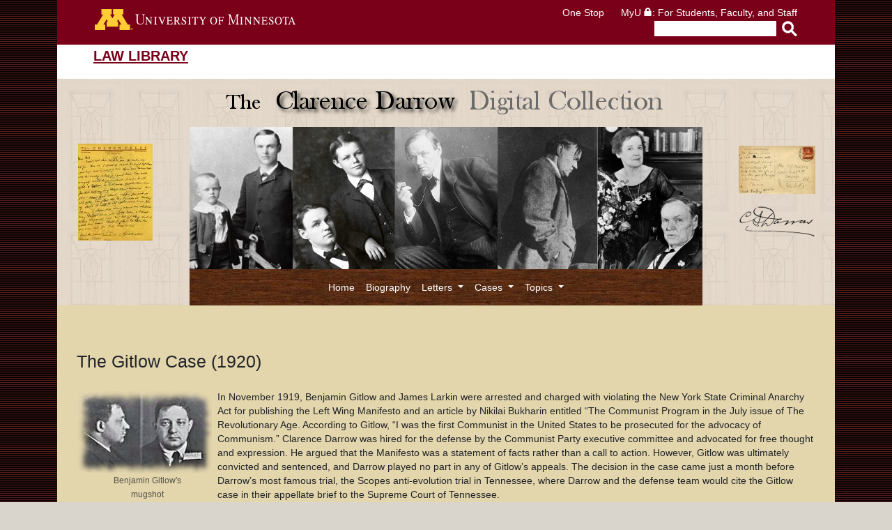

--- FILE ---
content_type: text/html; charset=UTF-8
request_url: https://librarycollections.law.umn.edu/darrow/trials_details.php?id=14
body_size: 63578
content:
	
<!DOCTYPE html>
<html lang="en">
	<head>
		<!--<title>The Clarence Darrow Digital Collection</title>
		<meta content="article" property="og:type">
		<meta content="The Clarence Darrow Digital Collection&#58; A University of Minnesota Law Library Digital Exhibit" property="og:title">-->
		<meta content="The Clarence Darrow Digital Collection&#58; A University of Minnesota Law Library Digital Exhibit" property="og:description">
		<title>The Gitlow Case (1920) | The Clarence Darrow Digital Collection</title>

<meta content="The Gitlow Case (1920) | The Clarence Darrow Digital Collection" property="og:title">


<!-- Google tag (gtag.js) -->
<script async src="https://www.googletagmanager.com/gtag/js?id=G-WX83CLYM1C"></script>
<script>
  window.dataLayer = window.dataLayer || [];
  function gtag(){dataLayer.push(arguments);}
  gtag('js', new Date());

  gtag('config', 'G-WX83CLYM1C');
</script>



<meta content="text/html; charset=utf-8" http-equiv="content-type" >
<meta name="viewport" content="width=device-width, initial-scale=1" > 
<meta content="https://librarycollections.law.umn.edu/darrow/" property="og:url" >
<meta content="/_ui/img/darrow/gfx/home_snap.jpg" property="og:image" >
<link rel="shortcut icon" href="/favicon.ico" type="image/vnd.microsoft.icon" >
<link href="/_ui/css/darrow/dropdown.css" media="screen" rel="stylesheet" type="text/css" >

<link rel="stylesheet" href="/_ui/css/2015-tc.css"  type="text/css" >
<!--[if IE 8]>
	<link rel="stylesheet" type="text/css" href="css/ie8.css">
<![endif]-->
<!--	Script below controls dropdown toggle and footer accordion. -->
<script src="/_ui/js/umnhf-2015.js" type="text/javascript"></script>
<script src="/_ui/js/html5shiv-printshiv.js" type="text/javascript"></script>
<!-- styles and scripts for University of Minnesota header and footer -->


<link href="https://cdn.jsdelivr.net/npm/bootstrap@5.3.7/dist/css/bootstrap.min.css" rel="stylesheet" integrity="sha384-LN+7fdVzj6u52u30Kp6M/trliBMCMKTyK833zpbD+pXdCLuTusPj697FH4R/5mcr" crossorigin="anonymous">
<link href="/_ui/css/darrow/default.css?v=3" media="screen" rel="stylesheet" type="text/css" >

<script src="https://ajax.googleapis.com/ajax/libs/jquery/3.6.4/jquery.min.js"></script>
<script src="https://cdn.jsdelivr.net/npm/bootstrap@5.3.7/dist/js/bootstrap.bundle.min.js" integrity="sha384-ndDqU0Gzau9qJ1lfW4pNLlhNTkCfHzAVBReH9diLvGRem5+R9g2FzA8ZGN954O5Q" crossorigin="anonymous"></script>

<link href="/_ui/css/darrow/letters.css?v=3" media="screen" rel="stylesheet" type="text/css">
<link href="/_ui/css/darrow/photostyles.css" media="screen" rel="stylesheet" type="text/css" >

	</head>
<body>
<!-- Wrapper starts here -->
<div class="container-lg">
<!-- Main -->
	<div class="row">
	<div class="col-12">
<!-- BEGIN HEADER -->
		<header class="umnhf" id="umnhf-h" >
			<!-- Skip Links: Give your nav and content elements the appropriate ID attributes -->
			<div id="skipLinks"><a href="#main-nav">Main navigation</a><a href="#main-content">Main content</a></div>
			<div class="printer"><div class="left"></div><div class="right"><strong>University of Minnesota</strong>
			<br>http://twin-cities.umn.edu/<br>612-625-5000</div></div>
			<div class="umnhf" id="umnhf-h-mast">
				<a class="umnhf" id="umnhf-h-logo" href="https://twin-cities.umn.edu/"><span>Go to the U of M home page</span></a>
				<ul class="umnhf" id="umnhf-h-ql">
					<li><a href="https://onestop.umn.edu/">One Stop</a></li>
					<li class="umnhf"><a href="https://www.myu.umn.edu/">MyU <span></span>: For Students, Faculty, and Staff</a></li>
				</ul>
	
			</div>
			<form class="umnhf" id="umnhf-h-search" action="//search.umn.edu/" method="get" title="Search Websites and People" role="search">
				<label class="umnhf" for="umnhf-h-st">Search</label>
				<input aria-label="Enter search text"  class="umnhf" id="umnhf-h-st" type="text" name="query" >
				<label class="umnhf" for="umnhf-h-sb">Submit search query</label>
				<input class="umnhf" id="umnhf-h-sb" type="submit" value=""  title="Submit Search">
			</form>
			
			<div class="sitename" style="background-color: white;">
				<p class="sitename">
					<a href="https://law.umn.edu/library">Law Library</a>
				</p>
			</div>
		</header>

		<!-- END HEADER -->
	</div>
</div>	<div style="background-color:#e2d6c5; background-image: url('../_ui/img/darrow/gfx/deco-window.jpg'); background-repeat: repeat;">
	<div class="row">
		<div class="col-md-2 col-sm-12 d-none d-md-block">
			<div class="justify-content-center d-flex align-items-center"  style="height:100%;">
				 <div class="p-2"><img src="/_ui/img/darrow/gfx/letterLeft.jpg" class="img-fluid" alt="Written letter from Clarence Darrow collection."></div>
			</div>
		</div>
		<div class="col-md-8 col-sm-12 text-center" >
			<a href="/darrow/index.php"><img style="margin:1em" class="img-fluid" src="/_ui/img/darrow/gfx/DarrowDigitalCollection.png" alt="The Clarence Darrow Digital Collection."><br>
			<img src="/_ui/img/darrow/gfx/header_collageBW2copy2.png" style="width:100%" alt="Collage of Clarence Darrow at different ages."></a>
			<nav  class="navbar bg-dark navbar-expand-md" data-bs-theme="dark" style="background-image: url('/_ui/img/darrow/gfx/wood.jpg')">
	<div class="container-fluid">		
		<button class="navbar-toggler" type="button" data-bs-toggle="collapse" data-bs-target="#navbarSupportedContent" aria-controls="navbarSupportedContent" aria-expanded="false" aria-label="Toggle navigation">
			<span class="navbar-toggler-icon"></span>
		</button>
		<div class="collapse navbar-collapse justify-content-center" id="navbarSupportedContent">
			<ul class="navbar-nav" id="main-nav">
				<li><a class="nav-link" href="/darrow">Home</a></li>
				<li><a class="nav-link" href="/darrow/darrow_biography.php">Biography</a></li>
				<li class="nav-item dropdown">
					<a class="nav-link dropdown-toggle" href="#" role="button" data-bs-toggle="dropdown" aria-expanded="false">
					Letters
					</a>
					<ul class="dropdown-menu">
						<li><a class="dropdown-item" href="/darrow/letter_list.php">Search Letters</a></li>
						<li><a class="dropdown-item" href="/darrow/letter_about.php">About</a></li>	
					</ul>
				</li>
				<li class="nav-item dropdown">
					<a class="nav-link dropdown-toggle" href="#" role="button" data-bs-toggle="dropdown" aria-expanded="false">
					Cases
					</a>
					<ul class="dropdown-menu">
						<li><a class="dropdown-item" href="/darrow/trials_details.php?id=9">Prendergast Case - 1894</a></li>
						<li><a class="dropdown-item" href="/darrow/trials_details.php?id=10">Pullman Strike - Debs Case - 1894</a></li>
						<li><a class="dropdown-item" href="/darrow/trials_details.php?id=11">Oshkosh Woodworkers Strike - 1898</a></li>
						<li><a class="dropdown-item" href="/darrow/trials_details.php?id=12">Anthracite Coal Strike - 1902</a></li>
						<li><a class="dropdown-item" href="/darrow/trials_details.php?id=3">Bill Haywood Trial - 1907</a></li>
						<li><a class="dropdown-item" href="/darrow/trials_details.php?id=2">McNamara Brothers Trial - 1910</a></li>
						<li><a class="dropdown-item" href="/darrow/trials_details.php?id=17">Darrow's Bribery Trials - 1912-13</a></li>
						<li><a class="dropdown-item" href="/darrow/trials_details.php?id=14">Gitlow Case - 1920</a></li>
						<li><a class="dropdown-item" href="/darrow/trials_details.php?id=1">Leopold &amp; Loeb - 1924</a></li>
						<li><a class="dropdown-item" href="/darrow/trials_details.php?id=7">Scopes Trial - 1925</a></li>
						<li><a class="dropdown-item" href="/darrow/trials_details.php?id=6">Sweet Trials - 1925-26</a></li>
						<li><a class="dropdown-item" href="/darrow/trials_details.php?id=5">Massie Case - 1932</a></li>
						<li><a class="dropdown-item" href="/darrow/trials_details.php?id=16">State &amp; Federal Cases</a></li>
						<li><a class="dropdown-item" href="/darrow/trials_details.php?id=4">Illinois Cases</a></li>
					</ul>
				</li>
				<li class="nav-item dropdown">
					<a class="nav-link dropdown-toggle" href="#" role="button" data-bs-toggle="dropdown" aria-expanded="false">
					Topics
					</a>
					<ul class="dropdown-menu">
						<li><a class="dropdown-item" href="/darrow/trials_details.php?id=18">National Recovery Review Board</a></li>
						<li><a class="dropdown-item" href="/darrow/trials_details.php?id=19">Misc Topics</a></li>	
					</ul>
				</li>
			</ul>
		</div>
	</div>
</nav>
		</div>
		<div class="col-md-2 col-sm-12 justify-content-center d-flex align-items-center d-none d-md-block">
			<div class="justify-content-center d-flex align-items-center flex-column" style="height:100%">
				 <div class="p-2"><img src="/_ui/img/darrow/gfx/letterRight.jpg" class="img-fluid" alt="Postcard from Clarence Darrow Collection."></div>
				 <div class="p-2"><img src="/_ui/img/darrow/gfx/cdsignature_tr.png" class="img-fluid" alt="Clarence Darrow's signature."></div>
			</div>
		</div>
	</div>
</div>

	
<!-- bgcolor="#baacab" -->	
	<main id="main-content">
	<div class="row">
							<div class="container">
	<div class="row">
  		<div class="col-12">
			<h1>The Gitlow Case (1920)</h1>  

<p class="intro">
	
	


		<figure class="figure float-start">
  <img src="/riesenfeld_images/darrow/thumbs/icons/gitlow.jpg" alt="" class="me-2 img-fluid">
  <figcaption class="figure-caption text-center">Benjamin Gitlow's <br>mugshot</figcaption>
</figure>	

In November 1919, Benjamin Gitlow and James Larkin were arrested and charged with violating the New York 
State Criminal Anarchy Act for publishing the Left Wing Manifesto and an article by Nikilai Bukharin entitled 
“The Communist Program in the July issue of The Revolutionary Age. According to Gitlow, “I was the first Communist in the 
United States to be prosecuted for the advocacy of Communism.” Clarence Darrow was hired for the defense by the 
Communist Party executive committee and advocated for free thought and expression. He argued that the Manifesto was a 
statement of facts rather than a call to action. However, Gitlow was ultimately convicted and sentenced, and Darrow 
played no part in any of Gitlow’s appeals. The decision in the case came just a month before Darrow’s most famous trial, 
the Scopes anti-evolution trial in Tennessee, where Darrow and the defense team would cite the Gitlow case in their 
appellate brief to the Supreme Court of Tennessee.
</p>

			
			<blockquote class="intro">"These two defendants, Gitlow and Larkin, are beyond doubt two of the 
				prominent leaders in this revolutionary scheme. They are men of intelligence, with 
				considerable experience in public affairs, and all this either from honest fanaticism 
				or muddled thought they have perverted into the most dangerous channels. As they stand 
				to-day, as against the organized government specified in the statute, they are positively dangerous men."
				<span class="sourcetext">– Chief City Magistrate William McAdoo of New York holding Benjamin Gitlow and 
				James Larkin for the grand jury on criminal anarchy charges.</span> 
			</blockquote>

			<blockquote class="intro">"He would make America a Red Ruby in the Red Treasure Chest of the Red Terror."
				<span class="sourcetext">– Assistant District Attorney Alexander I. Rorke describing the threat posed by Benjamin Gitlow.</span> 
			</blockquote>

			<blockquote class="intro">"Is anybody afraid of revolution? For a man to be afraid of revolution in America would be to be 
				ashamed of your mother. Nothing else. Revolution? There is not a drop of honest blood in a single man 
				that does not look back to some revolution for which he would thank his God that those who revolted won. 
				None of you. Take the revolutions out of Great Britain, and what is left. Take them out of France and 
				you would have the absolute despotism with the people as slaves. What of our own country? We are 150 
				years old or thereabouts, and we now speak about revolution as if we were speaking of cutting a man's 
				throat, a nation born in it, born in it!"
				<span class="sourcetext">– Clarence Darrow's closing argument in defense of Benjamin Gitlow.</span> 
			</blockquote>
		</div>
	</div>
	<div class="row">
  		<div class="col-sm-12 col-md-4">
			<div class="text-center">
				<figure class="darrow-photo-container text-center" >
					<a href="/darrow/trialpdfs/Gitlow_Case.pdf" class="figure-summary" >
						<img  alt="" src="/_ui/img/darrow/gfx/BookOpen_ds2.png"/>
						<figcaption class="text-center"   >
							<span class="summary" >Trial Summary &rsaquo;
							</span>
						</figcaption>
					</a>
				</figure>

			</div>
		</div>
		<div class="col-sm-12 col-md-4">
			<div class="text-center">
				<figure class="darrow-photo-container text-center" >
					<a href="#Photos" class="figure-summary"  >
						<img alt="" src="/_ui/img/darrow/gfx/photos_thumb.png"/>
						<figcaption class="text-center">
							<span class="summary" >Photos &rsaquo;
							</span>
						</figcaption>
					</a>
				</figure>
			</div>
		</div>
		<div class="col-sm-12 col-md-4">
			<div class="text-center">
						<a href="http://government.westlaw.com/clar" border="0" ><img alt="Westlaw" src="/_ui/img/darrow/gfx/westlawlogo_ds.png" border="0" valign="bottom"></a>
			</div>
		</div>
	</div>
</div>
<div class="accordion" id="accordionOne">
	<div class="accordion-item">
    	<h2 class="accordion-header" id="headingOne">
	      	<button class="accordion-button" type="button" data-bs-toggle="collapse" data-bs-target="#collapseTrial" aria-expanded="false" aria-controls="collapseTrial">
				Trial&nbsp;Documents
	      	</button>
    	</h2>
		<div id="collapseTrial" class="panel-collapse collapse" role="tabpanel" aria-labelledby="headingOne">
			<div class="accordion-body">
				
					<!-- 485 --><a href="/archive/index.php?project=darrow&doc=NY_versus_Gitlow_Larkin_1919_McAdoo_order_Optimized_cropped.pdf" >The People vs. Benjamin Gitlow and James Larkin (1919).</a> <!-- 1919-00-00 -->
					<p >New York City Chief Magistrate William McAdoo's decision to bind Gitlow and Larkin over to the grand jury for violating New York's criminal anarchy statute.</p>

			</div><!-- / accordion-body -->
		</div><!-- /panel-collapse -->
	</div><!-- /accordion-item -->
	<div class="accordion-item">
    	<h2 class="accordion-header" id="headingTwo">
	      	<button class="accordion-button" type="button" data-bs-toggle="collapse" data-bs-target="#collapseCases" aria-expanded="false" aria-controls="collapseCases">
			Cases 
	      	</button>
    	</h2>
		<div id="collapseCases" class="panel-collapse collapse" role="tabpanel" aria-labelledby="headingTwo">
			<div class="accordion-body">
 
					<!-- 121 --><a href="/archive/index.php?project=darrow&doc=Gitlow Cert Reasonable Doubt.pdf" >People v. Gitlow, 38 N.Y.Crim.R. 377, 183 N.Y.S. 846 (N.Y. Spec. Term 1920).</a> <!-- 1920-05-00 -->
					<p >Benjamin Gitlow appealed his conviction for violation of New York's criminal anarchy statute (Penal Law, sections 160 and 161). Gitlow argued that he was entitled to a certificate that there was a reasonable doubt whether the judgment of conviction against him should stand because the indictment failed to set forth such facts as would be sufficient to bring him within the prescribed definitions given to this class of crime under Section 160. The court denied the motion for a certificate of reasonable doubt.</p>
				

					<!-- 125 --><a href="/archive/index.php?project=darrow&doc=Gitlow Affirm.pdf" >People v. Gitlow, 39 N.Y.Crim.R. 120, 187 N.Y.S. 783 (N.Y.App. Div. 1921).</a> <!-- 1921-04-01 -->
					<p >Benjamin Gitlow appealed his conviction for the crime of criminal anarchy, and also from orders denying his motions to set aside the verdict and in arrest of judgment. The court upheld Gitlow's conviction.</p>
				

					<!-- 123 --><a href="/archive/index.php?project=darrow&doc=Gitlow Ct Appeals.pdf" >People v. Gitlow, 234 N.Y. 132, 136 N.E. 317 (N.Y. 1922).</a> <!-- 1922-07-12 -->
					<p >The Court of Appeals of New York, the state's highest court, upheld Gitlow's conviction. The court ruled that Penal Law, sections 160, 161, making it a felony to advocate criminal anarchy, defined as the doctrine that organized government should be overthrown by force or violence, assassination, etc., do not violate the First Amendment of the Constitution or Art. 1, sec. 8 of the New York Constitution. relative to freedom of speech and of the press. Judge Pound wrote a dissenting opinion which was joined by Judge Cardozo.</p> 

					<!-- 128 --><a href="/archive/index.php?project=darrow&doc=Gitlow Supreme Ct.pdf" >Gitlow v. People of State of New York, 268 U.S. 652, 45 S.Ct. 625 (1925).</a> <!-- 1925-06-08 -->
					<p >The United States Supreme Court affirmed Benjamin Gitlow's conviction of the statutory crime of criminal anarchy. Justice Holmes wrote a dissenting opinion which Justice Brandeis joined.</p>  


			</div><!-- / accordion-body -->
		</div><!-- /panel-collapse -->
	</div><!-- /accordion-item -->
	<div class="accordion-item">
    	<h2 class="accordion-header" id="headingThree">
	      	<button class="accordion-button" type="button" data-bs-toggle="collapse" data-bs-target="#collapseStatutes" aria-expanded="false" aria-controls="collapseStatutes">
			Statutes 
	      	</button>
    	</h2>
		<div id="collapseStatutes" class="panel-collapse collapse" role="tabpanel" aria-labelledby="headingThree">
			<div class="accordion-body">

					<!-- 114 --><a href="/archive/index.php?project=darrow&doc=Anarchy Statute.pdf" >New York Penal Law sections 160-166 (Criminal anarchy statute, 1918).</a> <!-- 1918-00-00 -->
					<p >Benjamin Gitlow was convicted of violating sections 160 & 161.</p>

		
			</div><!-- / accordion-body -->
		</div><!-- /panel-collapse -->
	</div><!-- /accordion-item -->
	<div class="accordion-item">
    	<h2 class="accordion-header" id="headingFour">
	      	<button class="accordion-button" type="button" data-bs-toggle="collapse" data-bs-target="#collapseGovernment" aria-expanded="false" aria-controls="collapseGovernment">
			Government Documents
	      	</button>
    	</h2>
		<div id="collapseGovernment" class="panel-collapse collapse" role="tabpanel" aria-labelledby="headingFour">
			<div class="accordion-body">
 
					<!-- 971 --><a href="/archive/index.php?project=darrow&doc=Attorney_General_Mitchell_Palmer_on_Charges_Made_against_DOJ_by_Louis_Post.pdf" >Attorney General A. Mitchell Palmer on Charges Made Against Department of Justice by Louis F. Post and Others: Hearings Before the Committee on Rules, House of Representatives, Sixty-sixth Congress (1920).</a> <!-- 1920-00-00 -->
					<p >Several references are made to Benjamin Gitlow.</p>
				

					<!-- 979 --><a href="/archive/index.php?project=darrow&doc=Sedition_Hearings_Before_the_Committee_on_the_Judiciary_1920.pdf" >Sedition: Hearings Before the Committee on the Judiciary, House of Representatives, Sixty-sixth Congress, Second Session (1920).</a> <!-- 1920-02-00 -->
					<p >Hearings held on February 4 & 6, 1920 to discuss several sedition bills. Among those testifying were Attorney General of the United States Mitchell Palmer, New York Attorney General Charles D. Newton and Samuel Gompers, president of the American Federation of Labor. The Gitlow and Larkin case was discussed. Attorney General Newton testified: "Yesterday, we obtained the conviction of Benjamin Gitlow, who was a former member of the Assembly of New York; he was elected on the socialist ticket and had become a communist; and he published the manifesto of the Communist Party. He was well defended, I have no doubt, no less a personage defending him than Clarence Darrow." (p. 140).</p>
					

					<!-- 150 --><a href="/archive/index.php?project=darrow&doc=Left Wing Movement.pdf" >"The Left Wing Movement in the Socialist Party of America" (Lusk Committee Report) (1920).</a> <!-- 1920-04-00 -->
					<p >Chapter from the Lusk Committee Report that contains references to Benjamin Gitlow and James Larkin. The New York State Legislature established the Joint Legislative Committee to Investigate Seditious Activities pursuant to Concurrent Resolution, March 26, 1919. The committee was headed by Senator Clayton R. Lusk. This committee was given broad authority to investigate individuals and organizations in New York who were suspected of promoting the overthrow of the United States government in violation of the criminal anarchy articles of New York's Penal Code. New York enacted these criminal anarchy statutes in 1902 in response to the assassination of President McKinley by Leon Czolgosz an anarchist in Buffalo New York in 1901. President McKinley was shot on September 6, 1901 and died on September 14, 1901. Except for a previous minor case, this large scale investigation by the Lusk Committee was the first time that the criminal anarchy statutes had been used to prosecute anyone since their enactment in 1902. 
					<br/> <br/>
					The Lusk Committee spent over a year gathering extensive information on suspected radical groups using forceful investigative techniques such as raiding the offices of suspected organizations, examining documents and infiltrating meetings. The Committee also assisting law enforcement agents in the arrest of thousands of suspects, and subpoenaing witnesses for the Committee hearings. A number of individuals including Benjamin Gitlow and James Larkin were convicted of violating the criminal anarchy statues. The Committee's investigation officially ended in April 1920 when it submitted its final report to the legislature.</p>
				

					<!-- 663 --><a href="/archive/index.php?project=darrow&doc=Revolutionary_Radicalism_vol_1_Lusk_report.pdf" >Revolutionary Radicalism: Its History, Purpose and Tactics with an Exposition and Discussion of the Steps Being Taken and Required to Curb It (Volume I) (1920).</a> <!-- 1920-04-00 -->
					<p >Being the Report of the Joint Legislative Committee Investigating Seditious Activities, Filed April 24, 1920, in the Senate of the State of New York By New York. Part I Revolutionary and Subversive Movements Abroad and at Home. Joint Legislative Committee to Investigate Seditious Activities, Clayton Riley Lusk.  (Volume 1 of the Lusk Committee report)</p>
				

					<!-- 132 --><a href="/archive/index.php?project=darrow&doc=Lusk Darrow Ref.pdf" >Reference to Clarence Darrow in Lusk Committee Report (1920).</a> <!-- 1920-04-00 -->
					<p >Short reference to Clarence Darrow from volume II of the Lusk Committee report. The reference begins at the bottom of page one and ends on the top of page 2 of this excerpt.</p>
					

					<!-- 652 --><a href="/archive/index.php?project=darrow&doc=Revolutionary_Radicalism_vol_2_Lusk.pdf" >Revolutionary Radicalism: Its History, Purpose and Tactics with an Exposition and Discussion of the Steps Being Taken and Required to Curb It (Volume II) (1920).</a> <!-- 1920-04-00 -->
					<p >Volume II of the Lusk Committee report.</p>
					

					<!-- 655 --><a href="/archive/index.php?project=darrow&doc=Revolutionary_Radicalism_vol_3_Lusk.pdf" >Revolutionary Radicalism: Its History, Purpose and Tactics with an Exposition and Discussion of the Steps Being Taken and Required to Curb It (Volume III) (1920).</a> <!-- 1920-04-00 -->
					<p >Volume III of the Lusk Committee report.</p>
					

					<!-- 664 --><a href="/archive/index.php?project=darrow&doc=Revolutionary_Radicalism_vol_4_Lusk.pdf" >Revolutionary Radicalism: Its History, Purpose and Tactics with an Exposition and Discussion of the Steps Being Taken and Required to Curb It (Volume IV) (1920).</a> <!-- 1920-04-00 -->
					<p >Volume IV of the Lusk Committee report.</p>

	
			</div><!-- / accordion-body -->
		</div><!-- /panel-collapse -->
	</div><!-- /accordion-item -->
	<div class="accordion-item">
    	<h2 class="accordion-header" id="headingFive">
	      	<button class="accordion-button" type="button" data-bs-toggle="collapse" data-bs-target="#collapseLegal" aria-expanded="false" aria-controls="collapseLegal">
			Legal Articles
	      	</button>
    	</h2>
		<div id="collapseLegal" class="panel-collapse collapse" role="tabpanel" aria-labelledby="headingFive">
			<div class="accordion-body">
 
					<!-- 730 --><a href="/archive/index.php?project=darrow&doc=NEW YORK CRIMINAL ANARCHY ACT_Harv_L_Rev.pdf" >The New York Criminal Anarchy Act.</a> <!-- 0000-00-00 -->
					<p >Article about New York's Criminal Anarchy Act that Benjamin Gitlow was convicted for violating.</p>
				

					<!-- 245 --><a href="/archive/index.php?project=darrow&doc=Gitlow lost documents.pdf" >"They are Positively Dangerous Men": The Lost Court Documents of Benjamin Gitlow and James Larkin Before the New York City Magistrate's Court, 1919, Thomas C. Mackey, 69 N.Y.U.L. Rev. 421 (1994).</a> <!-- 1994-05-00 -->
					<p >Article by Professor Mackey published in <i>New York University Law Review</i>. Discusses the importance of the Gitlow case and reproduces the opinion written by New York City Chief Magistrate William McAdoo.</p>
					

					<!-- 250 --><a href="/archive/index.php?project=darrow&doc=Gitlow_Yale.pdf" >Constitutional Law&#151;Freedom of Speech and Press&#151;Conviction for Criminal Anarchy (1921).</a> <!-- 1921-00-00 -->
					<p >Brief description of the Gitlow case in the <i>Yale Law Review</i>.</p>

	
			</div><!-- / accordion-body -->
		</div><!-- /panel-collapse -->
	</div><!-- /accordion-item -->
	<div class="accordion-item">
    	<h2 class="accordion-header" id="headingSix">
	      	<button class="accordion-button" type="button" data-bs-toggle="collapse" data-bs-target="#collapsePamphlets" aria-expanded="false" aria-controls="collapsePamphlets">
			Pamphlets
	      	</button>
    	</h2>
		<div id="collapsePamphlets" class="panel-collapse collapse" role="tabpanel" aria-labelledby="headingSix">
			<div class="accordion-body">
 
					<!-- 124 --><a href="/archive/index.php?project=darrow&doc=Gitlow Red Ruby.pdf" >The "Red Ruby" Address to the Jury by Benjamin Gitlow (1920).</a> <!-- 1920-00-00 -->
					<p >The title comes from a statement about Gitlow by Prosecutor Rorke who said that "He would make America a Red Ruby in the Red Treasure Chest of the Red Terror." Also contains an excerpt of Clarence Darrow's address to the jury, Judge Weeks thanks to the jury for its guilty verdict, and a short article entitled "Communism on Trial" by Arturo Giovanitti. It was published by the Communist Labor Party.</p>


			</div><!-- / accordion-body -->
		</div><!-- /panel-collapse -->
	</div><!-- /accordion-item -->
	<div class="accordion-item">
    	<h2 class="accordion-header" id="headingSeven">
	      	<button class="accordion-button" type="button" data-bs-toggle="collapse" data-bs-target="#collapseMagazine" aria-expanded="false" aria-controls="collapseMagazine">
			Magazine Articles
	      	</button>
    	</h2>
		<div id="collapseMagazine" class="panel-collapse collapse" role="tabpanel" aria-labelledby="headingSeven">
			<div class="accordion-body">
 
					<!-- 93 --><a href="/archive/index.php?project=darrow&doc=Gitlow_Left_Wing_Manifesto.pdf" ><i>The Left Wing Manifesto</i>.</a> <!-- 1919-06-05 -->
					<p >Benjamin Gitlow was convicted of "criminal anarchy" for publishing <i>The Left Wing Manifesto</i> because it called for revolution. His conviction was based on New York's criminal anarchy statute.</p>
				

					<!-- 710 --><a href="/archive/index.php?project=darrow&doc=Clique or Class_Gitlow_editor.pdf" >Clique or Class? What's Happening in the ILD? by Benjamin Gitlow (1930).</a> <!-- 1930-01-01 -->
					<p >Published in <i>The Revolutionary Age</i> [New York], v. 1, no. 5 (Jan. 1, 1930), pg. 9. Unsigned article, attributed to editor Ben Gitlow.</p>
					

					<!-- 712 --><a href="/archive/index.php?project=darrow&doc=Stalin_Speeches on the_American_communist_party.pdf" >Stalin's Speeches on the American Communist Party (1929).</a> <!-- 1929-00-00 -->
					

			</div><!-- / accordion-body -->
		</div><!-- /panel-collapse -->
	</div><!-- /accordion-item -->
	<div class="accordion-item">
    	<h2 class="accordion-header" id="headingEight">
	      	<button class="accordion-button" type="button" data-bs-toggle="collapse" data-bs-target="#collapseBooks" aria-expanded="false" aria-controls="collapseBooks">
			Books
	      	</button>
    	</h2>
		<div id="collapseBooks" class="panel-collapse collapse" role="tabpanel" aria-labelledby="headingEight">
			<div class="accordion-body">

					<!-- 713 --><a href="/archive/index.php?project=darrow&doc=Guarding_a_great_city_McAdoo.pdf" ><i>Guarding a Great City</i> by William McAdoo.</a> <!-- 1906-00-00 -->
					<p >Book written when McAdoo was the Police Commissioner of New York City from 1904-06.</p>
					

					<!-- 645 --><a href="/archive/index.php?project=darrow&doc=Disturbed_Dublin_1913_1914_strike_James_Larkin.pdf" ><i>Disturbed Dublin: The Story of the Great Strike of 1913-14, with a description of the industries of the Irish capital</i> (1914).</a> <!-- 1914-00-00 -->
					<p >Book about James Larkin and a major industrial dispute between approximately 20,000 workers and 300 employers in Dublin Ireland from August 1913 to January 1914. The dispute is often referred to as the Dublin Lockout. James Larkin was the main leader of the union workers. Larkin's views of socialism, republicanism, and trade unionism became known as "Larkinism."</p>

				
			</div><!-- / accordion-body -->
		</div><!-- /panel-collapse -->
	</div><!-- /accordion-item -->
	<div class="accordion-item">
    	<h2 class="accordion-header" id="headingNine">
	      	<button class="accordion-button" type="button" data-bs-toggle="collapse" data-bs-target="#collapseMisc" aria-expanded="false" aria-controls="collapseMisc">
			Miscellaneous
	      	</button>
    	</h2>
		<div id="collapseMisc" class="panel-collapse collapse" role="tabpanel" aria-labelledby="headingNine">
			<div class="accordion-body">
					<!-- 975 --><a href="/archive/index.php?project=darrow&doc=Clayton_Lusk_State_Service_1918.pdf" >Employment the Cure for Bolshevism by Senator Clayton R. Lusk (1918).</a> <!-- 1918-00-00 -->
					<p >Published in <i>State Service: An Illustrated Monthly Magazine Devoted to the Government of the State of New York and Its Affairs.</i></p>
					

					<!-- 266 --><a href="/archive/index.php?project=darrow&doc=Truth on Lusk Comm.pdf" >The Truth About the Lusk Committee (1920).</a> <!-- 1920-03-00 -->
					<p >A report published by the Legislative Committee of the People's Freedom Union which is very critical of the Lusk Committee. Gitlow case is briefly discussed on page 31.</p>
				

					<!-- 668 --><a href="/archive/index.php?project=darrow&doc=Judge_Bartow_Weeks_bio.pdf" >Bartow S. Weeks (1921).</a> <!-- 1921-00-00 -->
					<p >Short bio of Bartow Sumpter Weeks, the presiding judge in Gitlow's trial.</p>

	
			</div><!-- / accordion-body -->
		</div><!-- /panel-collapse -->
	</div><!-- /accordion-item -->
</div>

<div class="container">
	<div class="row">
		<div class="col-12">
			<h2 id="Photos">Photos - Key Figures</h2>
		</div>
	</div>
	<div class="row">
		<div class="col-md-4 col-lg-3 col-sm-12">
			<figure class="darrow-photo-container">
				<a href="/riesenfeld_images/darrow/photos/Larkin_1923_multitext_IE.jpg">
					<img src="/riesenfeld_images/darrow/thumbs/Larkin_1923_multitext_IE.jpg" alt="" class="img-thumbnail img-fluid" />
					<figcaption class="mediatitle">
						<span class="storytext">James Larkin Addressing a Crowd  c. 1923.
						</span>
					</figcaption>
				</a>
				<div class="darrow-photo-container">
					<span class="storytext"><span>James Larkin was arrested, charged and convicted along with Benjamin Gitlow for violating New York's Criminal Anarchy Act. James Larkin was an Irish trade union leader and socialist activist. He was born to Irish parents in Liverpool, England in 1875.</span>
					</span>
				</div>
			</figure>
		</div>
		<div class="col-md-4 col-lg-3 col-sm-12">
			<figure class="darrow-photo-container">
				<a href="/riesenfeld_images/darrow/photos/Check_mate.jpg">
					<img src="/riesenfeld_images/darrow/thumbs/Check_mate.jpg" alt="" class="img-thumbnail img-fluid" />
					<figcaption class="mediatitle">
						<span class="storytext">Cartoon from the Lusk 
							committee
						</span>
					</figcaption>
				</a>
				<div class="darrow-photo-container">
					<span class="storytext"><span>Cartoon from the Lusk 
						committee report:<br>"The confidence thus engendered in 
						these groups is well expressed by a cartoon which 
						appears in the February issue of the  <i>Liberator</i>,
						" a radical magazine published in this city. 
						It depicts the premiers of the allied countries 
						and President Wilson seated on one side of a 
						chess table, and Lenin on the other. The title 
						of the cartoon is "Checkmate, Gentlemen," and it 
						bears this legend: "There are just two moves they can 
						make &mdash; war against Russia which will mean revolution at home; peace with Russia which will mean the spread of Soviet principles throughout the world."</br></span>
					</span>
				</div>
			</figure>
		</div>
		<div class="col-md-4 col-lg-3 col-sm-12">
			<figure class="darrow-photo-container">
				<a href="/riesenfeld_images/darrow/photos/Larkin_mug_shot.jpg">
					<img src="/riesenfeld_images/darrow/thumbs/Larkin_mug_shot.jpg" alt="" class="img-thumbnail img-fluid" />
					<figcaption class="mediatitle">
						<span class="storytext">James Larkin
						</span>
					</figcaption>
				</a>
				<div class="darrow-photo-container">
					<span class="storytext"><span>James Larkin was arrested with Benjamin Gitlow. Larkin was also convicted and sentenced to Sing Sing prison. Larkin was an Irish trade union leader and socialist activist. He was born to Irish parents in Liverpool, England in 1875.</span>
					</span>
				</div>
			</figure>
		</div>
		<div class="col-md-4 col-lg-3 col-sm-12">
			<figure class="darrow-photo-container">
				<a href="/riesenfeld_images/darrow/photos/Gitlow_mug_shot.jpg">
					<img src="/riesenfeld_images/darrow/thumbs/Gitlow_mug_shot.jpg" alt="" class="img-thumbnail img-fluid" />
					<figcaption class="mediatitle">
						<span class="storytext">Benjamin Gitlow
						</span>
					</figcaption>
				</a>
				<div class="darrow-photo-container">
					<span class="storytext"><span>Benjamin Gitlow's mug shot in the Lusk Committee report formally titled "Revolutionary Radicalism: Its History, Purpose and Tactics with an Exposition and Discussion of the Steps Being Taken and Required to Curb It" (Volume I) (April 1920).</span>
					</span>
				</div>
			</figure>
		</div>
		<div class="col-md-4 col-lg-3 col-sm-12">
			<figure class="darrow-photo-container">
				<a href="/riesenfeld_images/darrow/photos/Gitlow_red_ruby.jpg">
					<img src="/riesenfeld_images/darrow/thumbs/Gitlow_red_ruby.jpg" alt="" class="img-thumbnail img-fluid" />
					<figcaption class="mediatitle">
						<span class="storytext">The "Red Ruby," Address to the Jury by Benjamin Gitlow
						</span>
					</figcaption>
				</a>
				<div class="darrow-photo-container">
					<span class="storytext"><span>Cover from pamphlet containing 
						Benjamin Gitlow's address to the jury and excerpts from 
						Clarence Darrow's address to the jury. Prosecutor Rorke had 
						said that Gitlow "would make America a Red Ruby in the Red 
						Treasure Chest of the Red Terror." The full text of the 
						pamphlet is available above. It was published by the Communist 
						Labor Party.</span>
					</span>
				</div>
			</figure>
		</div>
		<div class="col-md-4 col-lg-3 col-sm-12">
			<figure class="darrow-photo-container">
				<a href="/riesenfeld_images/darrow/photos/Att_General_Charles_D_Newton_State_Service.jpg">
					<img src="/riesenfeld_images/darrow/thumbs/Att_General_Charles_D_Newton_State_Service.jpg" alt="" class="img-thumbnail img-fluid" />
					<figcaption class="mediatitle">
						<span class="storytext">Attorney General Charles D. Newton
						</span>
					</figcaption>
				</a>
				<div class="darrow-photo-container">
					<span class="storytext"><span>Attorney General Newton resurrected New York's Criminal Anarchy Act to use it against radicals like Benjamin Gitlow and James Larkin. This law was enacted in 1902 in response to the assassination of President William McKinley by a professed anarchist, Leon Frank Czolgosz. Czolgosz shot McKinley at the Pan-American Exposition in Buffalo on September 6, 1901. McKinley died eight days later. The New York law was only used once prior to 1919 in a relatively minor case. 
						<br><br>
						Photo from <i>State Service: An Illustrated Monthly Magazine Devoted to the Government of the State of New York and Its Affairs</i> by James Malcolm (1918).</span>
					</span>
				</div>
			</figure>
		</div>
		<div class="col-md-4 col-lg-3 col-sm-12">
			<figure class="darrow-photo-container">
				<a href="/riesenfeld_images/darrow/photos/Clayton_Lusk_State_Service_1918.jpg">
					<img src="/riesenfeld_images/darrow/thumbs/Clayton_Lusk_State_Service_1918.jpg" alt="" class="img-thumbnail img-fluid" />
					<figcaption class="mediatitle">
						<span class="storytext">Clayton R. Lusk
						</span>
					</figcaption>
				</a>
				<div class="darrow-photo-container">
					<span class="storytext"><span>In 1919, the New York State Legislature established the Joint Legislative Committee to Investigate Seditious Activities. The committee consisted of four senators and five assemblymen and was headed by Senator Clayton R. Lusk so it became known as the "Lusk Committee." Lusk was a 1902 graduate of Cornell Law School and had only been in the legislature for two months. The Lusk Committee was granted broad power to investigate suspected radical organizations. Benjamin Gitlow and James Larkin were arrested during a Lusk Committee investigation. 
						<br><br>Photo from <i>State Service: An Illustrated Monthly Magazine Devoted to the Government of the State of New York and Its Affairs</i> published in 1918.</span>
					</span>
				</div>
			</figure>
		</div>
		<div class="col-md-4 col-lg-3 col-sm-12">
			<figure class="darrow-photo-container">
				<a href="/riesenfeld_images/darrow/photos/William_McAdoo_LC_USZ62_54248.jpg">
					<img src="/riesenfeld_images/darrow/thumbs/William_McAdoo_LC_USZ62_54248.jpg" alt="" class="img-thumbnail img-fluid" />
					<figcaption class="mediatitle">
						<span class="storytext">William McAdoo  [c. 1910]
						</span>
					</figcaption>
				</a>
				<div class="darrow-photo-container">
					<span class="storytext">New York City Chief Magistrate William McAdoo conducted a hearing and bound Gitlow and Larkin over to the grand jury for violating New York''s criminal anarchy statute. From 1904 to 1906, McAdoo served one term as police commissioner before becoming a magistrate. In addition, he was the administrative judge for the entire system of New York police courts. 
						<span class="sourcetext">
						Library of Congress Prints and Photographs Division, LC-USZ62-54248.</span>
					</span>
				</div>
			</figure>
		</div>
		<div class="col-md-4 col-lg-3 col-sm-12">
			<figure class="darrow-photo-container">
				<a href="/riesenfeld_images/darrow/photos/Larkin_and_Haywood_multitext_IE.jpg">
					<img src="/riesenfeld_images/darrow/thumbs/Larkin_and_Haywood_multitext_IE.jpg" alt="" class="img-thumbnail img-fluid" />
					<figcaption class="mediatitle">
						<span class="storytext">James Larkin and William D. Haywood
						</span>
					</figcaption>
				</a>
		
			</figure>
		</div>
		<div class="col-md-4 col-lg-3 col-sm-12">
			<figure class="darrow-photo-container">
				<a href="/riesenfeld_images/darrow/photos/McAdoo.jpg">
					<img src="/riesenfeld_images/darrow/thumbs/McAdoo.jpg" alt="" class="img-thumbnail img-fluid" />
					<figcaption class="mediatitle">
						<span class="storytext">Magistrate William McAdoo
						</span>
					</figcaption>
				</a>
				<div class="darrow-photo-container">
					<span class="storytext"><span>In early November 1919, Benjamin Gitlow and James Larkin were arrested and charged with violating the New York State Criminal Anarchy Act for publishing the Left Wing Manifesto. On November 14, 1919 Gitlow and Larkin were brought before Chief City Magistrate William McAdoo. McAdoo examined the Left Wing Manifesto which he found alarming: "The manifesto itself declares that this is the golden opportunity of the red revolutionists. Is this not a call to action for those who are sworn to uphold the laws of their country? Are we, who are the ministers of the law, to ignore this challenge? Are we to lose ourselves in legal subtleties and nice disquisitions and historical references, and bury our heads in clouds of rhetoric about liberty of speech? Liberty of speech! It is the very breath and soul of every American; it is the essence of our republicanism and we guard it with such jealousy that we have hitherto tolerated its abuse into a license which now threatens our institutions. Are there no limits to liberty of speech? Can these men openly state that they intend to destroy the state, murder whole classes of citizens, rob them of their property, and then escape under the plea of liberty of speech?"</span>
					</span>
				</div>
			</figure>
		</div>
		<div class="col-md-4 col-lg-3 col-sm-12">
			<figure class="darrow-photo-container">
				<a href="/riesenfeld_images/darrow/photos/William_McAdoo_standing.jpg">
					<img src="/riesenfeld_images/darrow/thumbs/William_McAdoo_standing.jpg" alt="" class="img-thumbnail img-fluid" />
					<figcaption class="mediatitle">
						<span class="storytext">William  McAdoo
						</span>
					</figcaption>
				</a>
				<div class="darrow-photo-container">
					<span class="storytext">William McAdoo (1853 - 1930) was the Chief magistrate in New York City. McAdoo made the ruling and wrote the opinion under which Benjamin Gitlow and James Larkin were "held for the action of the Grand Jury." McAdoo found Gitlow and Larkin to be "positively dangerous men." McAdoo's ruling was the important initial step leading to their conviction, sentencing and incarceration at Sing Sing prison. 
						<span class="sourcetext">
						Library of Congress Prints and Photographs Division, LC-DIG-ggbain-06873.</span>
					</span>
				</div>
			</figure>
		</div>
		<div class="col-md-4 col-lg-3 col-sm-12">
			<figure class="darrow-photo-container">
				<a href="/riesenfeld_images/darrow/photos/image006A.jpg">
					<img src="/riesenfeld_images/darrow/thumbs/image006A.jpg" alt="" class="img-thumbnail img-fluid" />
					<figcaption class="mediatitle">
						<span class="storytext">Benjamin Gitlow
						</span>
					</figcaption>
				</a>
				<div class="darrow-photo-container">
					<span class="storytext"><span>Benjamin Gitlow was born December 22, 1891 to Russian immigrant parents in Elizabethport, N.J.  His father, Lewis Albert Gitlow, had emigrated to the United States in 1888, and his mother, Kate, in 1899. Gitlow joined the Socialist Party in 1909. Later he became a member of the more radical Left Wing faction of the Socialist Party. In 1918, that faction was expelled from Socialist Party. Later Gitlow, John Reed, and James Larkin established the Communist Labor Party.</span>
					</span>
				</div>
			</figure>
		</div>
		<div class="col-md-4 col-lg-3 col-sm-12">
			<figure class="darrow-photo-container">
				<a href="/riesenfeld_images/darrow/photos/Governor_Al_Smith_LC_DIG_ggbain_37230.jpg">
					<img src="/riesenfeld_images/darrow/thumbs/Governor_Al_Smith_LC_DIG_ggbain_37230.jpg" alt="" class="img-thumbnail img-fluid" />
					<figcaption class="mediatitle">
						<span class="storytext"> Al Smith, Governor of New York 
						</span>
					</figcaption>
				</a>
				<div class="darrow-photo-container">
					<span class="storytext">On December 11, 1925, New York Governor Alfred E. Smith pardoned Benjamin Gitlow. 
						<span class="sourcetext">
						Library of Congress Prints and Photographs Division, LC-DIG-ggbain-37230.</span>
					</span>
				</div>
			</figure>
		</div>
		<div class="col-md-4 col-lg-3 col-sm-12">
			<figure class="darrow-photo-container">
				<a href="/riesenfeld_images/darrow/photos/Judge_Bartow_Weeks_portrait.jpg">
					<img src="/riesenfeld_images/darrow/thumbs/Judge_Bartow_Weeks_portrait.jpg" alt="" class="img-thumbnail img-fluid" />
					<figcaption class="mediatitle">
						<span class="storytext">Judge Bartow S. Weeks
						</span>
					</figcaption>
				</a>
				<div class="darrow-photo-container">
					<span class="storytext">Trial judge in Benjamin Gitlow's trial.
					</span>
				</div>
			</figure>
		</div>
		</div>
		</div>
		<div class="container">
			<div class="row">
				<div class="col-12">
					<h2 id="Photos">Photos</h2>
				</div>
			</div>
	
		<div class="row">
		<div class="col-md-4 col-lg-3 col-sm-12">
			<figure class="darrow-photo-container">
				<a href="/riesenfeld_images/darrow/photos/photo-28.jpg">
					<img src="/riesenfeld_images/darrow/thumbs/photo-28.jpg" alt="" class="img-thumbnail img-fluid" />
					<figcaption class="mediatitle">
						<span class="storytext">Oliver Wendell Holmes  c. 1930
						</span>
					</figcaption>
				</a>
				<div class="darrow-photo-container">
					<span class="storytext">Justice Oliver Wendell Holmes (1841 - 1935) wrote a famous dissent in Gitlow v. New York, 268 U.S. 652 (1925) in which Justice Louis D. Brandeis concurred: "If what I think the correct test is applied it is manifest that there was no present danger of an attempt to overthrow the government by force on the part of the admittedly small minority who shared the defendant's views. It is said that this manifesto was more than a theory, that it was an incitement. Every idea is an incitement. It offers itself for belief and if believed it is acted on unless some other belief outweighs it or some failure of energy stifles the movement at its birth. The only difference between the expression of an opinion and an incitement in the narrower sense is the speaker's enthusiasm for the result. Eloquence may set fire to reason. But whatever may be thought of the redundant discourse before us it had no chance of starting a present conflagration. If in the long run the beliefs expressed in proletarian dictatorship are destined to be accepted by the dominant forces of the community, the only meaning of free speech is that they should be given their chance and have their way." 
						<span class="sourcetext">
						Library of Congress Prints and Photographs Division, LC-USZ62-47817.</span>
					</span>
				</div>
			</figure>
		</div>
		<div class="col-md-4 col-lg-3 col-sm-12">
			<figure class="darrow-photo-container">
				<a href="/riesenfeld_images/darrow/photos/Lusk_report_vol_1.jpg">
					<img src="/riesenfeld_images/darrow/thumbs/Lusk_report_vol_1.jpg" alt="" class="img-thumbnail img-fluid" />
					<figcaption class="mediatitle">
						<span class="storytext">Revolutionary Radicalism: Its History, Purpose and Tactics with an Exposition and Discussion of the Steps Being Taken and Required to Curb It 
						</span>
					</figcaption>
				</a>
				<div class="darrow-photo-container">
					<span class="storytext"><span>Cover from Volume 1 of the Lusk Committee Report. Full-text available above.</span>
					</span>
				</div>
			</figure>
		</div>
		<div class="col-md-4 col-lg-3 col-sm-12">
			<figure class="darrow-photo-container">
				<a href="/riesenfeld_images/darrow/photos/Haywood_IWW_Speakers.jpg">
					<img src="/riesenfeld_images/darrow/thumbs/Haywood_IWW_Speakers.jpg" alt="" class="img-thumbnail img-fluid" />
					<figcaption class="mediatitle">
						<span class="storytext">Patrick Quinlan, Carlo Tresca, Miss Elizabeth Gurley Flynn, A. Lessig, William D. Haywood
						</span>
					</figcaption>
				</a>
				<div class="darrow-photo-container">
					<span class="storytext"><span>From volume one of the Lusk report.</span>
					</span>
				</div>
			</figure>
		</div>
		<div class="col-md-4 col-lg-3 col-sm-12">
			<figure class="darrow-photo-container">
				<a href="/riesenfeld_images/darrow/photos/Appeal_for_Gitlow_fund.jpg">
					<img src="/riesenfeld_images/darrow/thumbs/Appeal_for_Gitlow_fund.jpg" alt="" class="img-thumbnail img-fluid" />
					<figcaption class="mediatitle">
						<span class="storytext">Appeal for Donations to Defend Benjamin Gitlow
						</span>
					</figcaption>
				</a>
				<div class="darrow-photo-container">
					<span class="storytext"><span>From "The 'Red Ruby' Address to the Jury by Benjamin Gitlow" published by The Communist Labor Party of the United States.</span>
					</span>
				</div>
			</figure>
		</div>
		<div class="col-md-4 col-lg-3 col-sm-12">
			<figure class="darrow-photo-container">
				<a href="/riesenfeld_images/darrow/photos/Palmer_house_after_bomb_explosion_crowd.jpg">
					<img src="/riesenfeld_images/darrow/thumbs/Palmer_house_after_bomb_explosion_crowd.jpg" alt="" class="img-thumbnail img-fluid" />
					<figcaption class="mediatitle">
						<span class="storytext">Attorney General Mitchell Palmer&#39;s house after bomb explosion
						</span>
					</figcaption>
				</a>
				<div class="darrow-photo-container">
					<span class="storytext">On the night of June 2, 1919 at about 11:15 p.m. the home of United States Attorney General Mitchell Palmer was bombed. Palmer had just gone upstairs about 15 minutes before the bomb exploded destroying the downstairs of the home. Mitchell and his family escaped being killed or injured because they were all upstairs. The bomb was so powerful it blew out the windows of the home of the Assistant Secretary of the Navy, Franklin D. Roosevelt who lived across the street. Roosevelt rushed to help and he and Palmer found remains of a dead body and anarchist literature leading to the conclusion that the bomb went off prematurely killing one of the perpetrators. Within an hour of the attack on Palmer's house, bombs exploded in seven other cities killing two people. The intended targets were a mayor, state legislator, three judges, two businessmen, a police officer and a Catholic priest. In response to the bombings, Palmer launched a series raids and roundups of suspected radicals and immigrants from 1919 to 1921. The raids, carried out by the U.S. Department of Justice and the Bureau of Immigration, have come to be called "Palmer Raids." 
						<span class="sourcetext">
						Library of Congress Prints and Photographs Division, LC-DIG-npcc-33288.</span>
					</span>
				</div>
			</figure>
		</div>
		<div class="col-md-4 col-lg-3 col-sm-12">
			<figure class="darrow-photo-container">
				<a href="/riesenfeld_images/darrow/photos/Charles_Seymour_Whitman.jpg">
					<img src="/riesenfeld_images/darrow/thumbs/Charles_Seymour_Whitman.jpg" alt="" class="img-thumbnail img-fluid" />
					<figcaption class="mediatitle">
						<span class="storytext">Charles Seymour Whitman on His Inauguration as Governor of New York, Albany, 1915
						</span>
					</figcaption>
				</a>
				<div class="darrow-photo-container">
					<span class="storytext">Charles Seymour Whitman served as Republican Governor of New York from January 1915 to December 1918. In 1920 Charles Whitman argued on behalf of Gitlow for a certificate of reasonable doubt after Gitlow was convicted that would let him out on bail pending an appeal. Whitman based the plea on the admission of improper evidence and damaging statements by Assistant District Attorney Rorke. But the certificate was denied and Gitlow was sent straight to Sing Sing prison. 
						<span class="sourcetext">
						Library of Congress Prints and Photographs Division, LC-USZ62-132769.</span>
					</span>
				</div>
			</figure>
		</div>
		<div class="col-md-4 col-lg-3 col-sm-12">
			<figure class="darrow-photo-container">
				<a href="/riesenfeld_images/darrow/photos/Joseph_Caruso_Ettor_Arturo_Giovannitti.jpg">
					<img src="/riesenfeld_images/darrow/thumbs/Joseph_Caruso_Ettor_Arturo_Giovannitti.jpg" alt="" class="img-thumbnail img-fluid" />
					<figcaption class="mediatitle">
						<span class="storytext">Joseph Caruso, J.J. Ettor, Arturo Giovannitti  c. 1912
						</span>
					</figcaption>
				</a>
				<div class="darrow-photo-container">
					<span class="storytext">Arturo M. Giovannitti (1884 - 1959) was an Italian immigrant, union leader, anarchist, socialist and poet. The Lusk Committee referred to Giovannitti as "an extreme radical with marked anarchistic tendencies..." Giovannitti observed the Gitlow trial and later wrote about it and praised Clarence Darrow's closing argument. Joseph James Ettor (1886 - 1948) was an Italian-American trade union organizer. During the Lawrence textile strike (often called the Bread and Roses strike), in Lawrence, Massachusetts in 1912 a woman striker named Anna LoPizzo, was killed as police broke up a picket line. Joseph Caruso, a striker, was charged with her murder. Giovannitti and Ettor, who were not present, were arrested and charged as accessories to murder. The strikers accused the police of shooting LoPizzo. All three were acquitted. 
						<span class="sourcetext">
						Library of Congress Prints and Photographs Division, LC-DIG-ggbain-07339.</span>
					</span>
				</div>
			</figure>
		</div>
		<div class="col-md-4 col-lg-3 col-sm-12">
			<figure class="darrow-photo-container">
				<a href="/riesenfeld_images/darrow/photos/casualties_of_anarchist_riot_Union_Square.jpg">
					<img src="/riesenfeld_images/darrow/thumbs/casualties_of_anarchist_riot_Union_Square.jpg" alt="" class="img-thumbnail img-fluid" />
					<figcaption class="mediatitle">
						<span class="storytext">Casualties of Anarchist Riot, Union Square, Taken 20 Seconds After Bomb Thrown  1908
						</span>
					</figcaption>
				</a>
				<div class="darrow-photo-container">
					<span class="storytext">New York City police officers attending to the casualties of a bomb thrown during an anarchist riot in Union Square. 
						<span class="sourcetext">
						Library of Congress Prints and Photographs Division, LC-USZ62-23413.</span>
					</span>
				</div>
			</figure>
		</div>
		<div class="col-md-4 col-lg-3 col-sm-12">
			<figure class="darrow-photo-container">
				<a href="/riesenfeld_images/darrow/photos/Leon_Czolgosz.jpg">
					<img src="/riesenfeld_images/darrow/thumbs/Leon_Czolgosz.jpg" alt="" class="img-thumbnail img-fluid" />
					<figcaption class="mediatitle">
						<span class="storytext">Leon F. Czolgosz, The Assassin
						</span>
					</figcaption>
				</a>
				<div class="darrow-photo-container">
					<span class="storytext">Benjamin Gitlow and James Larkin were arrested, tried and convicted for violating New York's Criminal Anarchy Act. This law was enacted in 1902 in response to the assassination of President William McKinley by a professed anarchist, Leon Frank Czolgosz. Czolgosz shot McKinley at the Pan-American Exposition in Buffalo on September 6, 1901. McKinley died eight days later on September 14, 1901. Czolgosz was tried and convicted of murder and executed by electric chair at Auburn Prison on October 29, 1901. Reproduction of first photograph of Leon F. Czolgosz, the assassin of President William McKinley, in jail. 
						<span class="sourcetext">
						Library of Congress, LC-USZ62-99204.</span>
					</span>
				</div>
			</figure>
		</div>
		<div class="col-md-4 col-lg-3 col-sm-12">
			<figure class="darrow-photo-container">
				<a href="/riesenfeld_images/darrow/photos/photo-30.jpg">
					<img src="/riesenfeld_images/darrow/thumbs/photo-30.jpg" alt="" class="img-thumbnail img-fluid" />
					<figcaption class="mediatitle">
						<span class="storytext">Associate Justice Edward Terry Sanford of United States Supreme Court
						</span>
					</figcaption>
				</a>
				<div class="darrow-photo-container">
					<span class="storytext">The United States Supreme Court affirmed Benjamin Gitlow's conviction for criminal anarchy in Gitlow v. People of State of New York, 268 U.S. 652 (1925). Justice Sanford wrote the majority opinion. 
						<span class="sourcetext">
						Library of Congress Prints and Photographs Division, LC-USZ62-62206.</span>
					</span>
				</div>
			</figure>
		</div>
		<div class="col-md-4 col-lg-3 col-sm-12">
			<figure class="darrow-photo-container">
				<a href="/riesenfeld_images/darrow/photos/Alexander_Mitchell_Palmer_LC_USZ62_111660_.jpg">
					<img src="/riesenfeld_images/darrow/thumbs/Alexander_Mitchell_Palmer_LC_USZ62_111660_.jpg" alt="" class="img-thumbnail img-fluid" />
					<figcaption class="mediatitle">
						<span class="storytext">Attorney General Alexander Mitchell Palmer
						</span>
					</figcaption>
				</a>
				<div class="darrow-photo-container">
					<span class="storytext">Palmer was the Attorney General of the United States from 1919 to 1921. He is most well-known for the controversial "Palmer raids" in which the U.S. Justice and Immigration Departments arrested suspected radical leftists in the United States from 1919 to 1921. 
						<span class="sourcetext">
						LC-USZ62-111660.</span>
					</span>
				</div>
			</figure>
		</div>
		<div class="col-md-4 col-lg-3 col-sm-12">
			<figure class="darrow-photo-container">
				<a href="/riesenfeld_images/darrow/photos/Alexander_Mitchell_Palmer_speech.jpg">
					<img src="/riesenfeld_images/darrow/thumbs/Alexander_Mitchell_Palmer_speech.jpg" alt="" class="img-thumbnail img-fluid" />
					<figcaption class="mediatitle">
						<span class="storytext">Alexander Mitchell Palmer
						</span>
					</figcaption>
				</a>
				<div class="darrow-photo-container">
					<span class="storytext">Alexander M. Palmer (1872 - 1936) was the Attorney General of the United States from 1919 to 1921.<br>During his closing argument to the jury in the Gitlow trial Clarence Darrow quoted Abraham Lincoln's first inaugural address, "This country, with its institutions, belongs to the people who inhabit it. Whenever they shall grow weary of the existing government, they can exercise their constitutional right to amend it, or their revolutionary right to dismember or overthrow it." Darrow told the jury, "This was Lincoln. If Lincoln would have been here today, Mr. Palmer, the Attorney-General of the United States, would send his night-riders to invade his office and the privacy of his home and send him to jail."<br>After the Gitlow trial, on May 3, 1920 Darrow spoke at a convention of the International Ladies' Garment Workers' Union in Chicago. Darrow denounced Attorney General Alexander Mitchell Palmer for trying to discredit organized labor by issuing reports such as his "May Day scare, which had no foundation in fact." Palmer had predicted that Communists would try to overthrow the United States government on May Day 1920. Palmer issued his prediction because the previous year a series of bombings had been perpetrated by sending bombs through the U.S. mail to be delivered on May Day 1919. Palmer's prediction led to the mobilization of the National Guard and the New York City Police Department. Palmer was ridiculed when May Day 1920 passed without the predicted violence. Palmer was understandably worried about potential bombings because on June 2, 1919, several bombs were detonated by anarchists in eight American cities. One of the bombs seriously damaged Palmer's own home.
						<span class="sourcetext">Library of Congress, LC-USZ62-99297.</span>
					</span>
				</div>
			</figure>
		</div>
		<div class="col-md-4 col-lg-3 col-sm-12">
			<figure class="darrow-photo-container">
				<a href="/riesenfeld_images/darrow/photos/Max_Eastman_LC_DIG_ggbain_05770.jpg">
					<img src="/riesenfeld_images/darrow/thumbs/Max_Eastman_LC_DIG_ggbain_05770.jpg" alt="" class="img-thumbnail img-fluid" />
					<figcaption class="mediatitle">
						<span class="storytext">Max Eastman
						</span>
					</figcaption>
				</a>
				<div class="darrow-photo-container">
					<span class="storytext">Max Eastman wrote the forward for Benjamin Gitlow's autobiography <i>I Confess: The Truth about American Communism</i>.
						<span class="sourcetext">Library of Congress Prints and Photographs Division, LC-DIG-ggbain-05770.</span>
					</span>
				</div>
			</figure>
		</div>
		<div class="col-md-4 col-lg-3 col-sm-12">
			<figure class="darrow-photo-container">
				<a href="/riesenfeld_images/darrow/photos/Sing_Sing_Prison.jpg">
					<img src="/riesenfeld_images/darrow/thumbs/Sing_Sing_Prison.jpg" alt="" class="img-thumbnail img-fluid" />
					<figcaption class="mediatitle">
						<span class="storytext">Sing Sing Prison
						</span>
					</figcaption>
				</a>
				<div class="darrow-photo-container">
					<span class="storytext">Sing Sing Correctional Facility is maximum security prison in Ossining, New York. Both Benjamin Gitlow and James Larkin were sentenced  to Sing Sing. On January 1, 1920, Lewis E. Lawes became warden, a position he held the next twenty-one years, instituting reforms. A noted prison reformer, Lawes was a friend of Clarence Darrow. Lawes most well known book is Twenty Thousand Years in Sing Sing.
						<span class="sourcetext">Library of Congress Prints and Photographs Division, LC-DIG-ggbain-31293.</span>
					</span>
				</div>
			</figure>
		</div>
		<div class="col-md-4 col-lg-3 col-sm-12">
			<figure class="darrow-photo-container">
				<a href="/riesenfeld_images/darrow/photos/Joseph_Stalin.jpg">
					<img src="/riesenfeld_images/darrow/thumbs/Joseph_Stalin.jpg" alt="" class="img-thumbnail img-fluid" />
					<figcaption class="mediatitle">
						<span class="storytext">Joseph Stalin, Secretary-general of the Communist Party of Soviet Russia
						</span>
					</figcaption>
				</a>
				<div class="darrow-photo-container">
					<span class="storytext">In 1929, Soviet leader Joseph Stalin expelled Benjamin Gitlow from the Communist Party after Gitlow openly defied him. This led Gitlow, Jay Lovestone, Bertram Wolfe, and others, to organize the Communist Party, USA. 
						<span class="sourcetext">Library of Congress Prints and Photographs Division, LC-USW33-019081-C.</span>
					</span>
				</div>
			</figure>
		</div>
	</div>
</div>					
	
	</div>
	</main>
	<footer id="umnhf-f" class="umnhf" >

	<div >
		<p>
		<small>© <span id="cdate">2015</span> Regents of the <a href="https://system.umn.edu">University of Minnesota</a>. All rights reserved. The University of Minnesota is an equal opportunity educator and employer. <a href="https://privacy.umn.edu/">Privacy Statement</a></small>
		</p>
		<p><small><a href="https://z.umn.edu/report-accessibility-issue">Report Web Disability-Related Issue</a></small></p>
    </div>
</footer>

	</div>
	</body>
</html>


--- FILE ---
content_type: text/css
request_url: https://librarycollections.law.umn.edu/_ui/css/2015-tc.css
body_size: 16675
content:
html { -ms-text-size-adjust: 100%; -webkit-text-size-adjust: 100%; }

body { margin: 0; }

.visually-hidden { position: absolute; overflow: hidden; clip: rect(0, 0, 0, 0); width: 1px; height: 1px; margin: -1px; padding: 0; border: 0 none; }

#umnhf-h.umnhf, #umnhf-f.umnhf, #umnhf-alt.umnhf, #umnhf-uf.umnhf, #umnhf-h-ma, #umn-main { 
  position: static; 
  z-index: auto; 
  top: auto; 
  right: auto; 
  bottom: auto; 
  left: auto; 
  visibility: visible; 
  float: none; 
  clear: none; 
  overflow: visible; 
  /*width: 1152px; make this template full-width */
  min-width: 0; 
  max-width: none; 
  height: auto; 
  min-height: 0; 
  max-height: none; 
  margin: 0 auto; 
  padding: 0; 
  text-align: left; 
  white-space: normal; 
  text-decoration: none; 
  text-indent: 0; 
  letter-spacing: normal; 
  text-transform: none; 
  border: none; 
  background: none; 
  font: normal normal normal 14px/20px Helvetica, "Helvetica Neue", "Futura", Verdana, "Geneva", sans-serif; 
  line-height: 20px; 
}

.printer { display: none; }

#skipLinks a { position: absolute; left: -10000px; top: auto; width: 1px; height: 1px; overflow: hidden; color: white; background-color: #7a0019; font-family: Arial, sans-serif; font-size: 14px; }
#skipLinks a:focus { width: 110px; height: auto; background-color: white; color: #7a0019; border-bottom-right-radius: 0.4em; border-bottom-left-radius: 0.4em; padding: 0.2em; border: 1px solid #000; border-top: none; position: fixed; top: 0; left: 50%; margin-left: -55px; text-align: center; z-index: 9999; }

@media screen and (max-width: 1152px) { #umnhf-h.umnhf, #umnhf-f.umnhf, #umnhf-alt.umnhf, #umnhf-uf.umnhf, #umnhf-h-ma, #umn-main { width: 100%; margin: 0; } }
@media print { #umnhf-h.umnhf, #umnhf-f.umnhf, #umnhf-alt.umnhf, #umnhf-uf.umnhf, #umnhf-h-ma, #umn-main { width: 100%; margin: 0; }
  #umnhf-h .umnhf { padding: 0 15px; background-color: #fff; }
  .printer { display: block; width: 100%; background-color: #fff; }
  .printer .right { padding-bottom: 10px; text-align: right; }
  .printer .left { float: left; }
  .printer .left:after { content: url(/_ui/img/UMN_horizontal-digital.svg); }
  #umnhf-h .umnhf { display: none; } }
#umnhf-h { zoom: 1; }
#umnhf-h.umnhf { position: relative; min-height: 64px; background-color: #7a0019; }
#umnhf-h:before, #umnhf-h:after { display: table; content: ""; }
#umnhf-h:after { clear: both; }
#umnhf-h a.umnhf:link, #umnhf-h a.umnhf:visited, #umnhf-h a.umnhf:hover, #umnhf-h a.umnhf:active { text-decoration: underline; background-color: #7a0019; color:white; }
#umnhf-h a.umnhf:hover { color: #669; }

#umnhf-h-mast { position: relative; min-height: 64px; margin: 0 auto; background: #7a0019; }

#umnhf-h-logo { display: block; float: left; overflow: hidden; width: 288px; height: 38px; margin: 13px 10px 13px 54px; white-space: nowrap; text-indent: 100%; background-size: 288px 67px; background: transparent url("/_ui/img/UMN_horizontal-reversed-digital.svg") 0 0 no-repeat; }
@media only screen and (-webkit-min-device-pixel-ratio: 1.25), (min-resolution: 192dpi) { #umnhf-h-logo { background: transparent url("/_ui/img/UMN_horizontal-reversed-digital.svg") 0 0 no-repeat; background-size: 288px auto; } }

#umnhf-h-ql { position: absolute; top: 8px; right: 54px; width: auto; margin: 0; list-style-type: none; color: #fff; font-weight: 100; }
#umnhf-h-ql li { margin: 0; display: inline-block; margin-left: 1.25rem; }
#umnhf-h-ql li a { text-decoration: none; font-weight: 100; color: #fff; }
#umnhf-h-ql li a:hover, #umnhf-h-ql li a:active, #umnhf-h-ql li a:focus { text-decoration: underline; }
#umnhf-h-ql span { display: inline-block; width: 12px; height: 12px; background: transparent url("../img/sprites/lock-search-wht.png") 0 0 no-repeat; }
@media only screen and (-webkit-min-device-pixel-ratio: 1.25), (min-resolution: 192dpi) { #umnhf-h-ql span { background: transparent url("../img/sprites/lock-search-wht.png") 0 0 no-repeat; background-size: 22px 34px; background-position: 0 0; } }

#umnhf-m-search { display: none; }

#umnhf-h-search { position: absolute; top: 30px; right: 54px; width: 249px; height: 22px; }
#umnhf-h-search label.umnhf { display: none; }

.mobile input[type="text"] { -webkit-appearance: none; -moz-border-radius: 0; border-radius: 0; }

#umnhf-h-st { position: absolute; right: 30px; width: 175px; height: 22px; padding-left: 3px; cursor: text; color: #8a8a8a; border: 0; background-color: #fff; font-size: 0.77778rem; line-height: 18px; -webkit-appearance: none; -moz-border-radius: 0; border-radius: 0; }

#umnhf-h-sb { position: absolute; top: 0; right: 0; overflow: hidden; width: 22px; height: 22px; cursor: pointer; white-space: nowrap; color: #7a0019; border: 0; font: bold 0.925em/1.35em arial,helvetica,clean,sans-serif; background: transparent url("../img/sprites/lock-search-wht.png") 0 -12px no-repeat; }
@media only screen and (-webkit-min-device-pixel-ratio: 1.25), (min-resolution: 192dpi) { #umnhf-h-sb { background: transparent url("../img/sprites/lock-search-wht.png") 0 -12px no-repeat; background-size: 22px 34px; } }

@media (max-width: 775px) { #umnhf-h-logo { margin-left: 17px; }
  #umnhf-h-ql { display: none; }
  #umnhf-h-search { right: 17px; } }
@media screen and (max-width: 674px) { #umnhf-h-search { width: 184px; } }
@media all and (max-width: 609px) { #umnhf-h-mast { height: 35px; min-height: 50px; }
  #umnhf-h-logo { margin: 17px 0 0 17px; }
  #umnhf-h-cl, #umnhf-h-ql { display: none; }
  #umnhf-h-search { position: relative; top: auto; right: auto; display: block; width: 226px; margin: 10px 0 10px 17px; }
  #umnhf-h-mast { position: relative; height: 50px; background-position: left bottom; }
  #umnhf-h-logo { display: block; height: 29px; width: 246px; }
  #umnhf-h-search.mobile { position: relative; top: auto; right: auto; display: block; width: 225px; height: 30px; margin: 10px 0 5px 17px; }
  #umnhf-h .umnhf-m-cancel { color: #404d5b; }
  #umnhf-h-st { display: block; width: 192px; }
  #umnhf-h-sb { right: 0; display: block; } }
@media all and (max-width: 380px) { #umnhf-m-search .mobile { position: absolute; top: 13px; right: 10px; left: auto; width: auto; height: auto; -moz-border-radius: 4px; border-radius: 4px; }
  #umnhf-m-search { right: 10px; } }
/* Alternate Header Styles */
#umnhf-alt.umnhf { min-height: 184px; }
#umnhf-alt.umnhf #umnhf-alt-sn { float: left; }

#umnhf-alt-sn { width: 70%; padding-left: 54px; }
#umnhf-alt-sn h2 { margin: 35px 0 0 0; padding: 0; color: #404d5b; font: normal normal normal 30px/40px Helvetica, "Helvetica Neue", "Futura", Verdana, "Geneva", sans-serif; }
#umnhf-alt-sn p { margin: 0 0 15px 0; padding: 0; color: #8a8a8a; font: normal normal normal 20px/26px Helvetica, "Helvetica Neue", "Futura", Verdana, "Geneva", sans-serif; }

#umnhf-alt-n { float: right; width: 30%; height: 184px; padding-right: 54px; }
#umnhf-alt-n ul { height: 184px; padding: 0; list-style-type: none; text-align: right; font-weight: 300; }
#umnhf-alt-n li { display: inline-block; width: 50%; text-align: left; }
#umnhf-alt-n a { display: inline-block; box-sizing: border-box; width: 100%; font-weight: 300; padding: 0.5em; line-height: 20px; }
#umnhf-alt-n a:link, #umnhf-alt-n a:active, #umnhf-alt-n a:visited { -webkit-transition: background-color 0.3s,border-color 0.3s; transition: background-color 0.3s,border-color 0.3s; text-decoration: none; color: #404d5b; border-bottom: none; font-size: 16px; }
#umnhf-alt-n a:hover, #umnhf-alt-n a:focus { background-color: #dbdbdb; }
#umnhf-alt-n a.active { color: #7a0019; font-weight: 500; background-color: #f0efee; }
#umnhf-alt-n a.active:hover { background-color: #dbdbdb; }

.display-after-menu-collapse.umnhf { display: none; }
@media (max-width: 775px) { .display-after-menu-collapse.umnhf { display: block; width: 100%; cursor: pointer; text-align: center; color: #fff; background-color: #404d5b; font: 300 normal normal 28px/50px Helvetica, "Helvetica Neue", "Futura", Verdana, "Geneva", sans-serif; } }

@media screen and (max-width: 1152px) { #umnhf-alt.umnhf { width: 100%; padding: 0; }
  #umnhf-alt-sn { width: 60%; }
  #umnhf-alt-n { width: 40%; } }
@media (max-width: 775px) { #umnhf-alt.umnhf { min-height: auto; }
  #umnhf-alt-sn { padding-left: 17px; width: 100%; }
  #umnhf-alt-n { display: none; float: none; width: 100%; height: auto; padding: 0; }
  #umnhf-alt-n ul { width: 100%; height: auto; margin: 0; }
  #umnhf-alt-n ul li { display: block; width: 100%; text-align: center; }
  #umnhf-alt-n ul li:nth-child(odd) { background-color: #f9f9f9; }
  #umnhf-alt-n ul a { line-height: 40px; } }
/* Unit footer styles */
#umnhf-uf.umnhf { position: relative; overflow: hidden; border-top: 1px solid #f0efee; }
#umnhf-uf .umnhf-uf-sub { width: 50%; display: block; float: left; }
#umnhf-uf a:hover, #umnhf-uf a:active, #umnhf-uf a:focus { text-decoration: underline; text-decoration-color: #404d5b; }
#umnhf-uf p { margin: 0; }
#umnhf-uf p, #umnhf-uf a, #umnhf-uf li, #umnhf-uf h3 { text-decoration: none; color: #404d5b; }
#umnhf-uf h2.umnhf-f-title { margin: 0 0 15px; padding: 16px 8px 16px 54px; text-transform: uppercase; color: #404d5b; border-bottom: 1px solid #dbdbdb; font-family: Helvetica, "Helvetica Neue", "Futura", Verdana, "Geneva", sans-serif; font-size: 16px; font-weight: normal; }
#umnhf-uf h3.umnhf-f-title, #umnhf-uf p.umnhf-f-title { margin: 0; text-transform: uppercase; color: #404d5b; font-family: Helvetica, "Helvetica Neue", "Futura", Verdana, "Geneva", sans-serif; font-size: 14px; font-weight: bold; }

#umnhf-uf-ci, #umnhf-uf-sm { float: left; clear: both; padding: 0 0 0 54px; font-style: normal; }

#umnhf-uf-ci { margin-top: 10px; }
#umnhf-uf-ci p { line-height: 1.5rem; }
#umnhf-uf-ci abbr { border-bottom: 0; }

#umnhf-uf-sm { margin: 10px 0; }
#umnhf-uf-sm ul { margin: 0; padding: 0; }
#umnhf-uf-sm ul li { display: inline-block; width: 16px; height: 16px; margin: 0 5px; background: url("../img/sprites/social.png") no-repeat; background-size: 160px 16px; }
@media only screen and (-webkit-min-device-pixel-ratio: 1.25), (min-resolution: 192dpi) { #umnhf-uf-sm ul li { background: url("../img/sprites/social@2x.png") no-repeat; background-size: auto 16px; } }
#umnhf-uf-sm ul li:first-child { margin-left: 0; }
#umnhf-uf-sm ul li.facebook { background-position: 0 0; }
#umnhf-uf-sm ul li.twitter { background-position: -16px 0; }
#umnhf-uf-sm ul li.google-plus { background-position: -32px 0; }
#umnhf-uf-sm ul li.linkedin { background-position: -48px 0; }
#umnhf-uf-sm ul li.youtube { background-position: -64px 0; }
#umnhf-uf-sm ul a { display: inline-block; width: 16px; height: 16px; transition: background-color 0.3s ease 0s, border-color 0.3s ease 0s; opacity: 1; filter: alpha(opacity=100); }
#umnhf-uf-sm ul a:hover, #umnhf-uf-sm ul a:focus { border-color: transparent; background-color: #eaecef; opacity: 0.75; filter: alpha(opacity=75); }

#umnhf-uf-ul { width: 100%; padding-right: 54px; }
#umnhf-uf-ul ul { float: right; margin: 0; padding: 30px 0 5px 0; list-style-type: none; text-align: right; }
#umnhf-uf-ul ul li { line-height: 1.5rem; }

@media (max-width: 775px) { #umnhf-uf-ci, #umnhf-uf-sm { padding-left: 17px; }
  #umnhf-uf-ul { padding-right: 17px; } }
@media all and (max-width: 609px) { #umnhf-uf-ci, #umnhf-uf-ul, #umnhf-uf-sm { display: block; float: none; width: 100%; }
  #umnhf-uf .umnhf-uf-sub { float: none; }
  #umnhf-uf-ul { position: relative; }
  #umnhf-uf-ul ul { padding-top: 0; }
  #umnhf-uf-ul ul li { line-height: 3rem; }
  #umnhf-uf-ul ul { float: none; padding-left: 17px; text-align: inherit; } }
#umnhf-f.umnhf { margin: 5px auto; border-top: 1px solid #f0f0f0; padding: 15px 0 0 0; }
#umnhf-f a:hover, #umnhf-f a:active, #umnhf-f a:focus { text-decoration: none; }
#umnhf-f li, #umnhf-f h3 { text-decoration: none; color: #404d5b; }
#umnhf-f a { color: #404d5b; text-decoration-color: #404d5b; }

#umnhf-f .f-sfs { display: none; }
#umnhf-f .f-sfs span { display: inline-block; width: 12px; height: 12px; background: transparent url("../img/sprites/lock-search-g.png") 0 0 no-repeat; }
@media only screen and (-webkit-min-device-pixel-ratio: 1.25), (min-resolution: 192dpi) { #umnhf-f .f-sfs span { background: transparent url("../img/sprites/lock-search-g@2x.png") 0 0 no-repeat; background-size: 22px 34px; } }
#umnhf-f .umnhf-f-cl { float: left; box-sizing: border-box; width: 25%; height: 190px; padding: 5px; }
#umnhf-f #umnhf-f-myu { display: none; }
#umnhf-f ul, #umnhf-f p { margin: 0 0 16px 0; padding: 0; list-style: none; color: #404d5b; }
#umnhf-f .umnhf-f-title { text-transform: uppercase; color: #404d5b; font-family: Helvetica, "Helvetica Neue", "Futura", Verdana, "Geneva", sans-serif; }
#umnhf-f h2.umnhf-f-title { margin: 0 -54px 15px -54px; padding: 16px 8px 16px 54px; text-transform: uppercase; color: #404d5b; border-bottom: 1px solid #dbdbdb; font-family: Helvetica, "Helvetica Neue", "Futura", Verdana, "Geneva", sans-serif; font-size: 16px; font-weight: normal; }
#umnhf-f h3.umnhf-f-title { margin: 0; text-transform: uppercase; color: #404d5b; font-family: Helvetica, "Helvetica Neue", "Futura", Verdana, "Geneva", sans-serif; font-size: 14px; font-weight: bold; }
#umnhf-f small { display: block; padding: 5px 54px; text-align: center; font-size: 0.8rem; line-height: 1rem; }
#umnhf-f small a:link, #umnhf-f small a:active, #umnhf-f small a:visited { color: #404d5b; text-decoration: underline; }

@media (max-width: 775px) { #umnhf-f.umnhf h2.umnhf-f-title { margin: 0; padding-left: 27px; }
  #umnhf-f.umnhf .umnhf-f-cl { display: block; width: 100%; height: auto; margin: 0 0 15px 0; padding: 0; }
  #umnhf-f.umnhf .umnhf-f-cl ul li a { display: block; width: 100%; padding: 5px 0; line-height: 2.5em; }
  #umnhf-f.umnhf .umnhf-f-cl .umnhf-f-title { max-width: 768px; margin: 0 auto; padding: 15px 17px; cursor: pointer; -webkit-transition: background-color 0.3s,border-color 0.3s; -moz-transition: background-color 0.3s,border-color 0.3s; transition: background-color 0.3s,border-color 0.3s; text-align: left; border-bottom: 1px dotted transparent; font-size: 16px; font-size: 0.88889rem; }
  #umnhf-f.umnhf .umnhf-f-cl .umnhf-f-title + ul { display: none; margin: 0; padding: 1em 1.6875rem; background-color: #f9f9f9; }
  #umnhf-f.umnhf .umnhf-f-cl .umnhf-f-title:before { float: right; min-width: 1em; margin-left: 5px; text-align: center; font-size: 1.5em; font-weight: normal; }
  #umnhf-f.umnhf .umnhf-f-cl .umnhf-f-title.umnhf-f-title-closed:before { content: "+"; }
  #umnhf-f.umnhf .umnhf-f-cl .umnhf-f-title.umnhf-f-title-opened { border-color: #eaecef; background-color: #f0f0f0; }
  #umnhf-f.umnhf .umnhf-f-cl .umnhf-f-title.umnhf-f-title-opened:hover, #umnhf-f.umnhf .umnhf-f-cl .umnhf-f-title.umnhf-f-title-opened:focus { border-color: #d5d6d2; }
  #umnhf-f.umnhf .umnhf-f-cl .umnhf-f-title.umnhf-f-title-opened:before { content: "-"; }
  #umnhf-f.umnhf .umnhf-f-cl .umnhf-f-title.umnhf-f-title-opened:after { clear: both; content: ""; }
  #umnhf-f.umnhf .umnhf-f-cl .umnhf-f-title:hover, #umnhf-f.umnhf .umnhf-f-cl .umnhf-f-title:focus { background-color: #eaecef; }
  #umnhf-f.umnhf .umnhf-f-cl p { margin: 1rem 1.6875rem; }
  #umnhf-f small { padding: 5px 17px; }
  #umnhf-f #umnhf-f-myu { display: block; }
  #umnhf-f #umnhf-f-myu ul { padding-left: 17px; line-height: 3rem; }
  #umnhf-f #umnhf-f-myu ul span { display: inline-block; width: 12px; height: 12px; background: transparent url("../img/sprites/lock-search-g.png") 0 0 no-repeat; } }
@media only screen and (max-width: 775px) and (-webkit-min-device-pixel-ratio: 1.25), (max-width: 775px) and (min-resolution: 192dpi) { #umnhf-f #umnhf-f-myu ul span { background: transparent url("../img/sprites/lock-search-g.png") 0 0 no-repeat; background-size: 22px 34px; } }

@media screen and (min-width: 660px) and (max-width: 979px) { #umnhf-f h2.umnhf { float: right; width: 100%; margin: 0; } }
@media screen and (max-width: 659px) { #umnhf-f #umnhf-f-cl { width: 260px; }
  #umnhf-f-cl { display: none; }
  #umnhf-f-bp li { display: inline; } }
@media all and (max-width: 609px) { #umnhf-f.umnhf { margin: 0 auto; }
  #umnhf-f #umnhf-f-myu { display: block; }
  #umnhf-f #umnhf-f-myu ul { padding-left: 17px; line-height: 3rem; }
  #umnhf-f #umnhf-f-myu ul span { display: inline-block; width: 12px; height: 12px; background: transparent url("../img/sprites/lock-search-g.png") 0 0 no-repeat; } }
@media all and (max-width: 609px) and (min-resolution: 192dpi) { #umnhf-f #umnhf-f-myu ul span { background: transparent url("../img/sprites/lock-search-g@2x.png") 0 0 no-repeat; background-size: 22px 34px; } }

@media all and (max-width: 609px) { #umnhf-uf-ul ul { padding-bottom: 0; } }


--- FILE ---
content_type: text/css
request_url: https://librarycollections.law.umn.edu/_ui/css/darrow/default.css?v=3
body_size: 3201
content:
@charset "UTF-8";

body { 
	font-family: Arial, Helvetica, Sans Serif;
	background-color: #DAD5CC;
	}


textarea {
	font-size: 14px;
	color: black;
	}

h3	{
	font-size: 16px;
	margin-left: 30px; 
	margin-right: 10px; 
	font-weight: bold;
	}

main a:link, main a:visited, main a:active {
	color : #5b0013;
	text-decoration: underline;
	}

main a:hover {
	text-decoration: none;
	}

.dropdown-item a:link, .dropdown-item a:visited, .dropdown-item a:active {
	color: white;
 }

.nav-link a:link, .nav-link a:visited, .nav-link a:active {
	color : white;
	text-decoration: none;
	}

.nav-link a:hover {
	text-decoration: underline;
	}

.navbar-nav .dropdown-menu {
	background-image: url('/_ui/img/darrow/gfx/wood.jpg')
	}

.nav-link:focus-visible {
	box-shadow: 1px 1px 1px 1px rgba(0,0,255,1);
	outline: solid;
	}

a:link.searchbar, a:visited.searchbar, a:active.searchbar {
	color : #F8F8FB;
	background-color: transparent;
	}

a:link.smallink, a:visited.smallink, a:active.smallink {
	color : blue;
	background-color: transparent;
	}

.smalltext {
	font-size: 10px;
	}

.desctext	{
	font-size: 16px;
	margin-left: 30px; 
	margin-right: 30px; 
	line-height: 18px;
	}

.hangindent {
	padding-left: 40px; 
	text-indent: -20px;
	}

hr {
	background-color: maroon;
	height: 4px;
	width: 80%;
	margin-top: 10px;
	margin-bottom: 10px;
	}

.reducemargins {
	padding-left: 10px; 
	padding-right: 10px;
	}

.bigtitle {
	font-size: 24px; 
	font-weight: bold;
	padding-bottom: 10px;
	}

.medtitle {
	font-size: 16px; 
	font-weight: bold;
	}

.smalltext {
	font-size: 14px; 
	}

.storytext {
	margin-top: .5em; 
	font-size: 1em; 
	display: block;
	text-align: left;
	}

.sourcetext {
	font-style: italic;
	display: block;
	margin-top: 1em;
	font-size: 1em;
	}

img.img-thumbnail { 
	max-height: 200px; 
	margin-top: 2em;
	margin-bottom: 1em;
	}

.darrow-video-container { 
	margin-top: 2em; 
	}

h3.mediatitle {
	font-weight: normal;
	font-size: 1em;
	}

/* Trial summary links */
a.figure-summary {
	width: 180px;  

	}



a.figure-summary img {
	max-width: 180px; 
	border: solid 10px #5b0013; 
	background-color:#5b0013; 
	border-radius: 1em; box-shadow: 5px 5px 10px rgba(0, 0, 0, 0.5);
	}	


			



/* accordion styles  */
.accordion-button:not(.collapsed){
	background-color: #d6c286;
	color: #5b0013 !important;
	}

	
.accordion-button {
	background-color: #d6c286;
	color: #5b0013;
	}
.accordion-button:focus {
	box-shadow: 5px 5px 10px #5b0013;
	}	
	
h2.accordion-header {
	margin: 0em 0 0em 0;
	color: #5b0013;
	}
	
.accordion-body h3 {
	font-size: 1em;
	margin: 1em 0 1em 0;
	}

div.sitename {
	background-color: white;
    padding: 5px 0 5px 52px;
	}

p.sitename a {
	margin: 0;
    font-family: "Open Sans",sans-serif;
    font-weight: 700;
    text-transform: uppercase;
    font-size: 1.444444444em;
    line-height: 1.142307722;
	color: #7a0019;
	}

p.sitename a:hover {
	color: #7a0019;
	text-decoration: none;
	}
	
#umnhf-f{
	text-align: center;
    padding: 5px 10px 10px 5px;
    background-color: white !important;
    font-size: 1.1em;
    line-height: 1.8em;
	margin: 0 0 0 0 !important;
	}
	
main {
	background-color: #E3D5AC;
	padding: 2em;
	}
	
h1 {
	font-size: 1.2em;
}



--- FILE ---
content_type: text/css
request_url: https://librarycollections.law.umn.edu/_ui/css/darrow/letters.css?v=3
body_size: 8235
content:
/* ========= CSS Reset ========== */

body, h1, h2, h3, h4, h5, h6, a, ul, ol, li, em, strong, pre, code, form {
	padding: 0;
	margin: 0;
	}

/* ========= GENERAL STYLES ========== */
html{
	height: 100%;
	}
	
h1 {
	font-size: 1.8em; 
	margin: 1.5em 0 1em 0;
	}

h2 {
	font-size: 1.4em; 
	margin: 1.5em 0 1em 0;
	}





body {
	font: 14px Arial, Helvetica, Sans Serif;
	line-height: 20px;
	background-image: url('/_ui/img/darrow/gfx/bg.gif');
	background-repeat: repeat;
	}

	

body.video_background {
	overflow: hidden;
	}

body.video_background #page_wrap {
	position: absolute;
	top:0;
	left:0;
	width: 100%;
	height: 100%;
	}

a {
	color: #2a9df4;
	}

a:hover {
	color: brown;
	}
	
a.nav-link {
	color: white;
	}
a.nav-link:hover {
	white;
	text-decoration: underline;
	}

/* ========= GENERAL STYLES END HERE========== */


/* ========= MAIN STYLES ========== */

#main_wrap {
	min-height: 100%;
	background: url(../images/content_back.png) repeat-y top left; 
	margin: 0 0 0 0px
	}

#main_wrap_index {
	margin: 40px 0 0 0;
	}

#main {
	position: relative;
	padding: 12px 12px 12px 12px;
	font: 18px;
	line-height: 20px;
	display: inline-block;
	overflow: auto;
	width: 100%;
	}

#main h2 {
	font: bold 18px 'Arial';
	text-transform: uppercase;
	margin: 35px 0 20px 0;
	}

#main h2.section_title {
	font: bold 30px 'Arial';
	text-transform: uppercase;
	margin: 19px 0 40px 0;
	}

#main h3 {
	font: bold 20px 'Arial';
	padding: 30px 0 15px 0;
	clear: left;
	}

#main h4 {
	font: 16px 'Arial';
	padding: 20px 0 10px 0;
	clear: left;
	}

#content {
	float: left;
	margin: -28px 0 0 0;
	}

.content_two_thirds {
	width: 680px;
	}

.content_full_width {
	width: 100%;
	}

.content_full_width p .dropcap {
	float:left; 
	font: 'Arial';
	text-transform: uppercase;
	font-size:40px; 
	line-height:30px; 
	padding-top:2px; 
	padding-right:4px;
	}

.content_full_width p .intro {
	font-weight:600; 
	text-transform: uppercase;
	}

.one_third {
	width: 0px;
	float: left;
	margin: 0 20px 0 0;
	}

.two_thirds {
	width: 440px;
	float: left;
	}

.right {
	margin: 0 -20px 0 0;
	}

#content .img_floated_left {
	float: left;
	margin: 5px 20px 10px 0;
	border: none;
	}

#content .img_floated_right {
	float: right;
	margin: 5px 0 10px 20px;
	border: none;
	}

#content img {
	margin: 0px 0px 0px 0px;
	}

#content ul,  #content ol {
	margin: -10px 0 20px 60px;
	}
 
#content ul.no_bullets, #content ol.no_bullets {
	list-style: none;
	}

#content ul.floated_left {
	margin: 20px 0;
	overflow: hidden;
	}

#content ul.floated_left li {
	float: left;
	margin: 10px;
	display: inline;
	}

blockquote {
	display: block;
	padding: 15px 30px 30px 60px;
	max-width: 535px;
	margin: 0 0 0 15px;
	color: #bbbbbb;
	/*background: transparent url(../images/blockquote.png) no-repeat top left; */
	}

blockquote.intro {
	display: block;
	margin: 0 0 0 1em;
	color: #000000;
	max-width: 80%;
	}


/* ========= MAIN STYLES END HERE========== */

/* ========= LETTER STYLES========== */

img.letter { 
	max-width: 450px;
	}

/* ========= LETTER STYLES END HERE========== */

/* --- Post styles --- */
.post h3 {
	font-size: 20px;
	font-weight: bold;
	text-decoration: none;
	}

.post .title {
	font:20px 'Arial';
	padding: 30px 0 15px 0;
	clear: left;
	}

.post .dropcap {
	float:left; 
	font: 'Arial';
	text-transform: uppercase;
	font-size:40px; 
	line-height:30px; 
	padding-top:2px; 
	padding-right:4px;
	}

.post .attribution {
	font-size:95%;
	}

.post .intro {
	font-weight:600; 
	text-transform:uppercase;
	}

.post .intro_italic {
	font-weight:600; 
	text-transform:uppercase;
	}

.spaced {
	/*margin-top: 80px;
	margin-bottom: 20px;*/
	line-height:20px;
	border-bottom: 1px solid #383838;
	}

.spaced_small {
	/*margin-top: 160px;
	margin-bottom: 0px;*/
	margin-right:65px;
	margin-left:65px;
	line-height:20px;
	border-bottom: 1px solid #383838;
	}

.spaced_intro {
	/*margin-top: 360px;
	margin-bottom: 260px;*/
	margin-right:65px;
	margin-left:65px;
	line-height:20px;
	border-bottom: 1px solid #383838;
	}

.post .metadata {
	height: 20px;
	font-size: 18px;
	color: #0;
	padding: 0px 0 15px 0;
	clear: left;
	}

.post .metadata a {
	position: absolute;
	top: 8px;
	right: 10px;
	text-decoration: none;
	color: #000000;
	padding: 0 0 0 25px;
	background: url(../images/comment.png) no-repeat left -1px;
	display: block;
	}

.post .metadata a:hover {
	text-decoration: underline;
	}

.post .metadata p {
	padding: 0 0 0 25px;
	background: url(../images/calendar.png) no-repeat left -1px;
	}

.post {
	position: relative;
	/* text-align: justify;*/
	}

div.figure {
	float: left;
	width: 250px;
	border: none;
	margin-right: 0.5em;
	text-align: left;
	font-size:95%;
	}

div.figureright {
	float: right;
	width: 240px;
	margin-left: 0.5em;
	margin-right:0.5em;
	padding-left:17px;
	text-align: center;
	font-size:95%;
	}

div.figurerightsmall {
	float: right;
	width: 200px;
	margin-left: 0.5em;
	margin-right:0.5em;
	padding-left:17px;
	text-align: center;
	font-size:95%;
	}

div.figurelarge {
	float: left;
	width: 440px;
	border: none;
	margin-right: 0.9em;
	text-align: center;
	font-size:95%;
	}

div.figuremedium {
	float: left;
	width: 310px;
	border: none;
	margin-right: 0.5em;
	margin-bottom: 0.5em;
	text-align: center;
	font-size:95%;
	}

#content .post a.blog_thumbnail img {
	border: 0;
	margin: 5px 0 15px 0;
	}

.post a.thumbnail {
	margin: 0 0 20px 0;
	}

.post p {
	color: #black;
	padding: 0 0 0px 0;
	}

#main h4 {
	font: 16px 'Arial';
	padding: 2px 0 10px 0;
	clear: left;
	}

.post a.read_more {
	font-size: 14px;
	color: white;
	text-decoration: none;
	position: absolute;
	right: 0;
	bottom: 22px;
	}

.post a.read_more:hover {
	border-bottom: 1px solid white;
	}

.post a.fulltext {
	font-size: 100%;
	color: white;
	text-decoration: none;
	bottom: 22px;
	caption-side:right;
	}

/*  ========= BLOG STYLES END HERE  ========= */

/* ========= Text indent styles ============*/

@media (min-width: 992px)  {
	.text-indent-10px: text-indent: 10px;
	.text-indent-15px: text-indent: 15px;
	.text-indent-20px: text-indent: 20px;
	.text-indent-25px: text-indent: 25px;
	.text-indent-30px: text-indent: 30px;
	.text-indent-35px: text-indent: 35px;
	.text-indent-40px: text-indent: 40px;
	.text-indent-45px: text-indent: 45px;
	.text-indent-50px: text-indent: 50px;
	.text-indent-55px: text-indent: 55px;
	.text-indent-60px: text-indent: 60px;
	.text-indent-65px: text-indent: 65px;
	.text-indent-70px: text-indent: 70px;
	.text-indent-75px: text-indent: 75px;
	.text-indent-85px: text-indent: 85px;
	.text-indent-90px: text-indent: 90px;
	.text-indent-95px: text-indent: 95px;
	.text-indent-100px: text-indent: 100px;
	.text-indent-105px: text-indent: 105px;
	.text-indent-115px: text-indent: 115px;
	.text-indent-120px: text-indent: 120px;
	.text-indent-125px: text-indent: 125px;
	.text-indent-135px: text-indent: 135px;
	.text-indent-140px: text-indent: 140px;
	.text-indent-145px: text-indent: 145px;
	.text-indent-150px: text-indent: 150px;
	.text-indent-155px: text-indent: 155px;	
	.text-indent-160px: text-indent: 160px;	
	.text-indent-165px: text-indent: 165px;
	.text-indent-170px: text-indent: 170px;
	.text-indent-175px: text-indent: 175px;
	.text-indent-180px: text-indent: 180px;
	.text-indent-185px: text-indent: 185px;
	.text-indent-190px: text-indent: 190px;
	.text-indent-195px: text-indent: 195px;
	.text-indent-200px: text-indent: 200px;
	.text-indent-210px: text-indent: 210px;
	.text-indent-215px: text-indent: 215px;
	.text-indent-220px: text-indent: 220px;
	.text-indent-223px: text-indent: 223px;
	.text-indent-225px: text-indent: 225px;
	.text-indent-235px: text-indent: 235px;
	.text-indent-240px: text-indent: 240px;
	.text-indent-245px: text-indent: 245px;
	.text-indent-250px: text-indent: 250px;
	.text-indent-255px: text-indent: 255px;
	.text-indent-265px: text-indent: 265px;
	.text-indent-268px: text-indent: 268px;
	.text-indent-270px: text-indent: 270px;
	.text-indent-272px: text-indent: 272px;
	.text-indent-275px: text-indent: 275px;
	.text-indent-278px: text-indent: 278px;
	.text-indent-280px: text-indent: 280px;
	.text-indent-285px: text-indent: 285px;
	.text-indent-290px: text-indent: 290px;
	.text-indent-295px: text-indent: 295px;
	.text-indent-300px: text-indent: 300px;
	.text-indent-305px: text-indent: 305px;
	.text-indent-315px: text-indent: 315px;
	.text-indent-325px: text-indent: 325px;
	.text-indent-330px: text-indent: 330px;
	.text-indent-375px: text-indent: 375px;
	}






--- FILE ---
content_type: text/css
request_url: https://librarycollections.law.umn.edu/_ui/css/darrow/photostyles.css
body_size: 307
content:
.photowrapper {
	  display: grid;
	  grid-template-columns: 235px 235px 235px 235px;
	  gap: 1px;
}

.photoitem {
	border: gray ridge 3px;
	padding: 1em;
}

div.photoitem img {
	margin-left: auto;
	margin-right: auto;
	}

img.photo {
	margin-bottom: 5px;
	max-width: 100%;
	height: auto;
	display: block;
}

.phototitle {
	font-size: 1.1em;
	text-align: left;
}

.photodescription {
	font-size: .9em;
	text-align: left;
	}

.photodescription small {
	font-size: 100%;
	}
